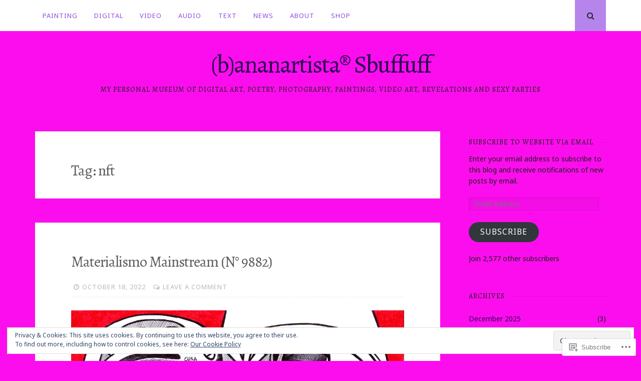

--- FILE ---
content_type: text/html; charset=UTF-8
request_url: https://bananartista.net/tag/nft/page/2/
body_size: 31456
content:
<!DOCTYPE html>
<html lang="en">
<head>
<meta charset="UTF-8">
<meta name="viewport" content="width=device-width, initial-scale=1">
<link rel="profile" href="http://gmpg.org/xfn/11">
<link rel="pingback" href="https://bananartista.net/xmlrpc.php">

<title>nft &#8211; Page 2 &#8211; (b)ananartista® Sbuffuff</title>
<script type="text/javascript">
  WebFontConfig = {"google":{"families":["Alegreya:r:latin,latin-ext","Noto+Sans:r,i,b,bi:latin,latin-ext"]},"api_url":"https:\/\/fonts-api.wp.com\/css"};
  (function() {
    var wf = document.createElement('script');
    wf.src = '/wp-content/plugins/custom-fonts/js/webfont.js';
    wf.type = 'text/javascript';
    wf.async = 'true';
    var s = document.getElementsByTagName('script')[0];
    s.parentNode.insertBefore(wf, s);
	})();
</script><style id="jetpack-custom-fonts-css">.wf-active body, .wf-active button, .wf-active input, .wf-active select, .wf-active textarea{font-family:"Noto Sans",sans-serif}.wf-active h1, .wf-active h2, .wf-active h3, .wf-active h4, .wf-active h5, .wf-active h6{font-weight:400;font-family:"Alegreya",serif;font-style:normal}.wf-active h1{font-style:normal;font-weight:400}.wf-active h2{font-style:normal;font-weight:400}.wf-active h3{font-style:normal;font-weight:400}.wf-active h4{font-style:normal;font-weight:400}.wf-active h5{font-family:"Alegreya",serif;font-style:normal;font-weight:400}.wf-active h6{font-family:"Alegreya",serif;font-style:normal;font-weight:400}.wf-active .widget-title{font-style:normal;font-weight:400}.wf-active .site-title{font-style:normal;font-weight:400}.wf-active .site-description{font-family:"Alegreya",serif;font-style:normal;font-weight:400}.wf-active .entry-category{font-weight:400;font-style:normal}.wf-active .entry-title, .wf-active .page-title{font-style:normal;font-weight:400}@media screen and (max-width: 782px){.wf-active h1{font-style:normal;font-weight:400}}@media screen and (max-width: 782px){.wf-active h2{font-style:normal;font-weight:400}}@media screen and (max-width: 782px){.wf-active h3{font-style:normal;font-weight:400}}@media screen and (max-width: 782px){.wf-active h4{font-style:normal;font-weight:400}}@media screen and (max-width: 782px){.wf-active h5{font-style:normal;font-weight:400}}@media screen and (max-width: 782px){.wf-active h6{font-style:normal;font-weight:400}}@media screen and (max-width: 782px){.wf-active .site-title{font-style:normal;font-weight:400}}</style>
<meta name='robots' content='max-image-preview:large' />

<!-- Async WordPress.com Remote Login -->
<script id="wpcom_remote_login_js">
var wpcom_remote_login_extra_auth = '';
function wpcom_remote_login_remove_dom_node_id( element_id ) {
	var dom_node = document.getElementById( element_id );
	if ( dom_node ) { dom_node.parentNode.removeChild( dom_node ); }
}
function wpcom_remote_login_remove_dom_node_classes( class_name ) {
	var dom_nodes = document.querySelectorAll( '.' + class_name );
	for ( var i = 0; i < dom_nodes.length; i++ ) {
		dom_nodes[ i ].parentNode.removeChild( dom_nodes[ i ] );
	}
}
function wpcom_remote_login_final_cleanup() {
	wpcom_remote_login_remove_dom_node_classes( "wpcom_remote_login_msg" );
	wpcom_remote_login_remove_dom_node_id( "wpcom_remote_login_key" );
	wpcom_remote_login_remove_dom_node_id( "wpcom_remote_login_validate" );
	wpcom_remote_login_remove_dom_node_id( "wpcom_remote_login_js" );
	wpcom_remote_login_remove_dom_node_id( "wpcom_request_access_iframe" );
	wpcom_remote_login_remove_dom_node_id( "wpcom_request_access_styles" );
}

// Watch for messages back from the remote login
window.addEventListener( "message", function( e ) {
	if ( e.origin === "https://r-login.wordpress.com" ) {
		var data = {};
		try {
			data = JSON.parse( e.data );
		} catch( e ) {
			wpcom_remote_login_final_cleanup();
			return;
		}

		if ( data.msg === 'LOGIN' ) {
			// Clean up the login check iframe
			wpcom_remote_login_remove_dom_node_id( "wpcom_remote_login_key" );

			var id_regex = new RegExp( /^[0-9]+$/ );
			var token_regex = new RegExp( /^.*|.*|.*$/ );
			if (
				token_regex.test( data.token )
				&& id_regex.test( data.wpcomid )
			) {
				// We have everything we need to ask for a login
				var script = document.createElement( "script" );
				script.setAttribute( "id", "wpcom_remote_login_validate" );
				script.src = '/remote-login.php?wpcom_remote_login=validate'
					+ '&wpcomid=' + data.wpcomid
					+ '&token=' + encodeURIComponent( data.token )
					+ '&host=' + window.location.protocol
					+ '//' + window.location.hostname
					+ '&postid=9589'
					+ '&is_singular=';
				document.body.appendChild( script );
			}

			return;
		}

		// Safari ITP, not logged in, so redirect
		if ( data.msg === 'LOGIN-REDIRECT' ) {
			window.location = 'https://wordpress.com/log-in?redirect_to=' + window.location.href;
			return;
		}

		// Safari ITP, storage access failed, remove the request
		if ( data.msg === 'LOGIN-REMOVE' ) {
			var css_zap = 'html { -webkit-transition: margin-top 1s; transition: margin-top 1s; } /* 9001 */ html { margin-top: 0 !important; } * html body { margin-top: 0 !important; } @media screen and ( max-width: 782px ) { html { margin-top: 0 !important; } * html body { margin-top: 0 !important; } }';
			var style_zap = document.createElement( 'style' );
			style_zap.type = 'text/css';
			style_zap.appendChild( document.createTextNode( css_zap ) );
			document.body.appendChild( style_zap );

			var e = document.getElementById( 'wpcom_request_access_iframe' );
			e.parentNode.removeChild( e );

			document.cookie = 'wordpress_com_login_access=denied; path=/; max-age=31536000';

			return;
		}

		// Safari ITP
		if ( data.msg === 'REQUEST_ACCESS' ) {
			console.log( 'request access: safari' );

			// Check ITP iframe enable/disable knob
			if ( wpcom_remote_login_extra_auth !== 'safari_itp_iframe' ) {
				return;
			}

			// If we are in a "private window" there is no ITP.
			var private_window = false;
			try {
				var opendb = window.openDatabase( null, null, null, null );
			} catch( e ) {
				private_window = true;
			}

			if ( private_window ) {
				console.log( 'private window' );
				return;
			}

			var iframe = document.createElement( 'iframe' );
			iframe.id = 'wpcom_request_access_iframe';
			iframe.setAttribute( 'scrolling', 'no' );
			iframe.setAttribute( 'sandbox', 'allow-storage-access-by-user-activation allow-scripts allow-same-origin allow-top-navigation-by-user-activation' );
			iframe.src = 'https://r-login.wordpress.com/remote-login.php?wpcom_remote_login=request_access&origin=' + encodeURIComponent( data.origin ) + '&wpcomid=' + encodeURIComponent( data.wpcomid );

			var css = 'html { -webkit-transition: margin-top 1s; transition: margin-top 1s; } /* 9001 */ html { margin-top: 46px !important; } * html body { margin-top: 46px !important; } @media screen and ( max-width: 660px ) { html { margin-top: 71px !important; } * html body { margin-top: 71px !important; } #wpcom_request_access_iframe { display: block; height: 71px !important; } } #wpcom_request_access_iframe { border: 0px; height: 46px; position: fixed; top: 0; left: 0; width: 100%; min-width: 100%; z-index: 99999; background: #23282d; } ';

			var style = document.createElement( 'style' );
			style.type = 'text/css';
			style.id = 'wpcom_request_access_styles';
			style.appendChild( document.createTextNode( css ) );
			document.body.appendChild( style );

			document.body.appendChild( iframe );
		}

		if ( data.msg === 'DONE' ) {
			wpcom_remote_login_final_cleanup();
		}
	}
}, false );

// Inject the remote login iframe after the page has had a chance to load
// more critical resources
window.addEventListener( "DOMContentLoaded", function( e ) {
	var iframe = document.createElement( "iframe" );
	iframe.style.display = "none";
	iframe.setAttribute( "scrolling", "no" );
	iframe.setAttribute( "id", "wpcom_remote_login_key" );
	iframe.src = "https://r-login.wordpress.com/remote-login.php"
		+ "?wpcom_remote_login=key"
		+ "&origin=aHR0cHM6Ly9iYW5hbmFydGlzdGEubmV0"
		+ "&wpcomid=41303328"
		+ "&time=" + Math.floor( Date.now() / 1000 );
	document.body.appendChild( iframe );
}, false );
</script>
<link rel='dns-prefetch' href='//s0.wp.com' />
<link rel="alternate" type="application/rss+xml" title="(b)ananartista® Sbuffuff &raquo; Feed" href="https://bananartista.net/feed/" />
<link rel="alternate" type="application/rss+xml" title="(b)ananartista® Sbuffuff &raquo; Comments Feed" href="https://bananartista.net/comments/feed/" />
<link rel="alternate" type="application/rss+xml" title="(b)ananartista® Sbuffuff &raquo; nft Tag Feed" href="https://bananartista.net/tag/nft/feed/" />
	<script type="text/javascript">
		/* <![CDATA[ */
		function addLoadEvent(func) {
			var oldonload = window.onload;
			if (typeof window.onload != 'function') {
				window.onload = func;
			} else {
				window.onload = function () {
					oldonload();
					func();
				}
			}
		}
		/* ]]> */
	</script>
	<link crossorigin='anonymous' rel='stylesheet' id='all-css-0-1' href='/wp-content/mu-plugins/jetpack-plugin/sun/modules/infinite-scroll/infinity.css?m=1753279645i&cssminify=yes' type='text/css' media='all' />
<style id='wp-emoji-styles-inline-css'>

	img.wp-smiley, img.emoji {
		display: inline !important;
		border: none !important;
		box-shadow: none !important;
		height: 1em !important;
		width: 1em !important;
		margin: 0 0.07em !important;
		vertical-align: -0.1em !important;
		background: none !important;
		padding: 0 !important;
	}
/*# sourceURL=wp-emoji-styles-inline-css */
</style>
<link crossorigin='anonymous' rel='stylesheet' id='all-css-2-1' href='/wp-content/plugins/gutenberg-core/v22.2.0/build/styles/block-library/style.css?m=1764855221i&cssminify=yes' type='text/css' media='all' />
<style id='wp-block-library-inline-css'>
.has-text-align-justify {
	text-align:justify;
}
.has-text-align-justify{text-align:justify;}

/*# sourceURL=wp-block-library-inline-css */
</style><style id='wp-block-paragraph-inline-css'>
.is-small-text{font-size:.875em}.is-regular-text{font-size:1em}.is-large-text{font-size:2.25em}.is-larger-text{font-size:3em}.has-drop-cap:not(:focus):first-letter{float:left;font-size:8.4em;font-style:normal;font-weight:100;line-height:.68;margin:.05em .1em 0 0;text-transform:uppercase}body.rtl .has-drop-cap:not(:focus):first-letter{float:none;margin-left:.1em}p.has-drop-cap.has-background{overflow:hidden}:root :where(p.has-background){padding:1.25em 2.375em}:where(p.has-text-color:not(.has-link-color)) a{color:inherit}p.has-text-align-left[style*="writing-mode:vertical-lr"],p.has-text-align-right[style*="writing-mode:vertical-rl"]{rotate:180deg}
/*# sourceURL=/wp-content/plugins/gutenberg-core/v22.2.0/build/styles/block-library/paragraph/style.css */
</style>
<style id='wp-block-image-inline-css'>
.wp-block-image>a,.wp-block-image>figure>a{display:inline-block}.wp-block-image img{box-sizing:border-box;height:auto;max-width:100%;vertical-align:bottom}@media not (prefers-reduced-motion){.wp-block-image img.hide{visibility:hidden}.wp-block-image img.show{animation:show-content-image .4s}}.wp-block-image[style*=border-radius] img,.wp-block-image[style*=border-radius]>a{border-radius:inherit}.wp-block-image.has-custom-border img{box-sizing:border-box}.wp-block-image.aligncenter{text-align:center}.wp-block-image.alignfull>a,.wp-block-image.alignwide>a{width:100%}.wp-block-image.alignfull img,.wp-block-image.alignwide img{height:auto;width:100%}.wp-block-image .aligncenter,.wp-block-image .alignleft,.wp-block-image .alignright,.wp-block-image.aligncenter,.wp-block-image.alignleft,.wp-block-image.alignright{display:table}.wp-block-image .aligncenter>figcaption,.wp-block-image .alignleft>figcaption,.wp-block-image .alignright>figcaption,.wp-block-image.aligncenter>figcaption,.wp-block-image.alignleft>figcaption,.wp-block-image.alignright>figcaption{caption-side:bottom;display:table-caption}.wp-block-image .alignleft{float:left;margin:.5em 1em .5em 0}.wp-block-image .alignright{float:right;margin:.5em 0 .5em 1em}.wp-block-image .aligncenter{margin-left:auto;margin-right:auto}.wp-block-image :where(figcaption){margin-bottom:1em;margin-top:.5em}.wp-block-image.is-style-circle-mask img{border-radius:9999px}@supports ((-webkit-mask-image:none) or (mask-image:none)) or (-webkit-mask-image:none){.wp-block-image.is-style-circle-mask img{border-radius:0;-webkit-mask-image:url('data:image/svg+xml;utf8,<svg viewBox="0 0 100 100" xmlns="http://www.w3.org/2000/svg"><circle cx="50" cy="50" r="50"/></svg>');mask-image:url('data:image/svg+xml;utf8,<svg viewBox="0 0 100 100" xmlns="http://www.w3.org/2000/svg"><circle cx="50" cy="50" r="50"/></svg>');mask-mode:alpha;-webkit-mask-position:center;mask-position:center;-webkit-mask-repeat:no-repeat;mask-repeat:no-repeat;-webkit-mask-size:contain;mask-size:contain}}:root :where(.wp-block-image.is-style-rounded img,.wp-block-image .is-style-rounded img){border-radius:9999px}.wp-block-image figure{margin:0}.wp-lightbox-container{display:flex;flex-direction:column;position:relative}.wp-lightbox-container img{cursor:zoom-in}.wp-lightbox-container img:hover+button{opacity:1}.wp-lightbox-container button{align-items:center;backdrop-filter:blur(16px) saturate(180%);background-color:#5a5a5a40;border:none;border-radius:4px;cursor:zoom-in;display:flex;height:20px;justify-content:center;opacity:0;padding:0;position:absolute;right:16px;text-align:center;top:16px;width:20px;z-index:100}@media not (prefers-reduced-motion){.wp-lightbox-container button{transition:opacity .2s ease}}.wp-lightbox-container button:focus-visible{outline:3px auto #5a5a5a40;outline:3px auto -webkit-focus-ring-color;outline-offset:3px}.wp-lightbox-container button:hover{cursor:pointer;opacity:1}.wp-lightbox-container button:focus{opacity:1}.wp-lightbox-container button:focus,.wp-lightbox-container button:hover,.wp-lightbox-container button:not(:hover):not(:active):not(.has-background){background-color:#5a5a5a40;border:none}.wp-lightbox-overlay{box-sizing:border-box;cursor:zoom-out;height:100vh;left:0;overflow:hidden;position:fixed;top:0;visibility:hidden;width:100%;z-index:100000}.wp-lightbox-overlay .close-button{align-items:center;cursor:pointer;display:flex;justify-content:center;min-height:40px;min-width:40px;padding:0;position:absolute;right:calc(env(safe-area-inset-right) + 16px);top:calc(env(safe-area-inset-top) + 16px);z-index:5000000}.wp-lightbox-overlay .close-button:focus,.wp-lightbox-overlay .close-button:hover,.wp-lightbox-overlay .close-button:not(:hover):not(:active):not(.has-background){background:none;border:none}.wp-lightbox-overlay .lightbox-image-container{height:var(--wp--lightbox-container-height);left:50%;overflow:hidden;position:absolute;top:50%;transform:translate(-50%,-50%);transform-origin:top left;width:var(--wp--lightbox-container-width);z-index:9999999999}.wp-lightbox-overlay .wp-block-image{align-items:center;box-sizing:border-box;display:flex;height:100%;justify-content:center;margin:0;position:relative;transform-origin:0 0;width:100%;z-index:3000000}.wp-lightbox-overlay .wp-block-image img{height:var(--wp--lightbox-image-height);min-height:var(--wp--lightbox-image-height);min-width:var(--wp--lightbox-image-width);width:var(--wp--lightbox-image-width)}.wp-lightbox-overlay .wp-block-image figcaption{display:none}.wp-lightbox-overlay button{background:none;border:none}.wp-lightbox-overlay .scrim{background-color:#fff;height:100%;opacity:.9;position:absolute;width:100%;z-index:2000000}.wp-lightbox-overlay.active{visibility:visible}@media not (prefers-reduced-motion){.wp-lightbox-overlay.active{animation:turn-on-visibility .25s both}.wp-lightbox-overlay.active img{animation:turn-on-visibility .35s both}.wp-lightbox-overlay.show-closing-animation:not(.active){animation:turn-off-visibility .35s both}.wp-lightbox-overlay.show-closing-animation:not(.active) img{animation:turn-off-visibility .25s both}.wp-lightbox-overlay.zoom.active{animation:none;opacity:1;visibility:visible}.wp-lightbox-overlay.zoom.active .lightbox-image-container{animation:lightbox-zoom-in .4s}.wp-lightbox-overlay.zoom.active .lightbox-image-container img{animation:none}.wp-lightbox-overlay.zoom.active .scrim{animation:turn-on-visibility .4s forwards}.wp-lightbox-overlay.zoom.show-closing-animation:not(.active){animation:none}.wp-lightbox-overlay.zoom.show-closing-animation:not(.active) .lightbox-image-container{animation:lightbox-zoom-out .4s}.wp-lightbox-overlay.zoom.show-closing-animation:not(.active) .lightbox-image-container img{animation:none}.wp-lightbox-overlay.zoom.show-closing-animation:not(.active) .scrim{animation:turn-off-visibility .4s forwards}}@keyframes show-content-image{0%{visibility:hidden}99%{visibility:hidden}to{visibility:visible}}@keyframes turn-on-visibility{0%{opacity:0}to{opacity:1}}@keyframes turn-off-visibility{0%{opacity:1;visibility:visible}99%{opacity:0;visibility:visible}to{opacity:0;visibility:hidden}}@keyframes lightbox-zoom-in{0%{transform:translate(calc((-100vw + var(--wp--lightbox-scrollbar-width))/2 + var(--wp--lightbox-initial-left-position)),calc(-50vh + var(--wp--lightbox-initial-top-position))) scale(var(--wp--lightbox-scale))}to{transform:translate(-50%,-50%) scale(1)}}@keyframes lightbox-zoom-out{0%{transform:translate(-50%,-50%) scale(1);visibility:visible}99%{visibility:visible}to{transform:translate(calc((-100vw + var(--wp--lightbox-scrollbar-width))/2 + var(--wp--lightbox-initial-left-position)),calc(-50vh + var(--wp--lightbox-initial-top-position))) scale(var(--wp--lightbox-scale));visibility:hidden}}
/*# sourceURL=/wp-content/plugins/gutenberg-core/v22.2.0/build/styles/block-library/image/style.css */
</style>
<style id='global-styles-inline-css'>
:root{--wp--preset--aspect-ratio--square: 1;--wp--preset--aspect-ratio--4-3: 4/3;--wp--preset--aspect-ratio--3-4: 3/4;--wp--preset--aspect-ratio--3-2: 3/2;--wp--preset--aspect-ratio--2-3: 2/3;--wp--preset--aspect-ratio--16-9: 16/9;--wp--preset--aspect-ratio--9-16: 9/16;--wp--preset--color--black: #000000;--wp--preset--color--cyan-bluish-gray: #abb8c3;--wp--preset--color--white: #ffffff;--wp--preset--color--pale-pink: #f78da7;--wp--preset--color--vivid-red: #cf2e2e;--wp--preset--color--luminous-vivid-orange: #ff6900;--wp--preset--color--luminous-vivid-amber: #fcb900;--wp--preset--color--light-green-cyan: #7bdcb5;--wp--preset--color--vivid-green-cyan: #00d084;--wp--preset--color--pale-cyan-blue: #8ed1fc;--wp--preset--color--vivid-cyan-blue: #0693e3;--wp--preset--color--vivid-purple: #9b51e0;--wp--preset--gradient--vivid-cyan-blue-to-vivid-purple: linear-gradient(135deg,rgb(6,147,227) 0%,rgb(155,81,224) 100%);--wp--preset--gradient--light-green-cyan-to-vivid-green-cyan: linear-gradient(135deg,rgb(122,220,180) 0%,rgb(0,208,130) 100%);--wp--preset--gradient--luminous-vivid-amber-to-luminous-vivid-orange: linear-gradient(135deg,rgb(252,185,0) 0%,rgb(255,105,0) 100%);--wp--preset--gradient--luminous-vivid-orange-to-vivid-red: linear-gradient(135deg,rgb(255,105,0) 0%,rgb(207,46,46) 100%);--wp--preset--gradient--very-light-gray-to-cyan-bluish-gray: linear-gradient(135deg,rgb(238,238,238) 0%,rgb(169,184,195) 100%);--wp--preset--gradient--cool-to-warm-spectrum: linear-gradient(135deg,rgb(74,234,220) 0%,rgb(151,120,209) 20%,rgb(207,42,186) 40%,rgb(238,44,130) 60%,rgb(251,105,98) 80%,rgb(254,248,76) 100%);--wp--preset--gradient--blush-light-purple: linear-gradient(135deg,rgb(255,206,236) 0%,rgb(152,150,240) 100%);--wp--preset--gradient--blush-bordeaux: linear-gradient(135deg,rgb(254,205,165) 0%,rgb(254,45,45) 50%,rgb(107,0,62) 100%);--wp--preset--gradient--luminous-dusk: linear-gradient(135deg,rgb(255,203,112) 0%,rgb(199,81,192) 50%,rgb(65,88,208) 100%);--wp--preset--gradient--pale-ocean: linear-gradient(135deg,rgb(255,245,203) 0%,rgb(182,227,212) 50%,rgb(51,167,181) 100%);--wp--preset--gradient--electric-grass: linear-gradient(135deg,rgb(202,248,128) 0%,rgb(113,206,126) 100%);--wp--preset--gradient--midnight: linear-gradient(135deg,rgb(2,3,129) 0%,rgb(40,116,252) 100%);--wp--preset--font-size--small: 13px;--wp--preset--font-size--medium: 20px;--wp--preset--font-size--large: 36px;--wp--preset--font-size--x-large: 42px;--wp--preset--font-family--albert-sans: 'Albert Sans', sans-serif;--wp--preset--font-family--alegreya: Alegreya, serif;--wp--preset--font-family--arvo: Arvo, serif;--wp--preset--font-family--bodoni-moda: 'Bodoni Moda', serif;--wp--preset--font-family--bricolage-grotesque: 'Bricolage Grotesque', sans-serif;--wp--preset--font-family--cabin: Cabin, sans-serif;--wp--preset--font-family--chivo: Chivo, sans-serif;--wp--preset--font-family--commissioner: Commissioner, sans-serif;--wp--preset--font-family--cormorant: Cormorant, serif;--wp--preset--font-family--courier-prime: 'Courier Prime', monospace;--wp--preset--font-family--crimson-pro: 'Crimson Pro', serif;--wp--preset--font-family--dm-mono: 'DM Mono', monospace;--wp--preset--font-family--dm-sans: 'DM Sans', sans-serif;--wp--preset--font-family--dm-serif-display: 'DM Serif Display', serif;--wp--preset--font-family--domine: Domine, serif;--wp--preset--font-family--eb-garamond: 'EB Garamond', serif;--wp--preset--font-family--epilogue: Epilogue, sans-serif;--wp--preset--font-family--fahkwang: Fahkwang, sans-serif;--wp--preset--font-family--figtree: Figtree, sans-serif;--wp--preset--font-family--fira-sans: 'Fira Sans', sans-serif;--wp--preset--font-family--fjalla-one: 'Fjalla One', sans-serif;--wp--preset--font-family--fraunces: Fraunces, serif;--wp--preset--font-family--gabarito: Gabarito, system-ui;--wp--preset--font-family--ibm-plex-mono: 'IBM Plex Mono', monospace;--wp--preset--font-family--ibm-plex-sans: 'IBM Plex Sans', sans-serif;--wp--preset--font-family--ibarra-real-nova: 'Ibarra Real Nova', serif;--wp--preset--font-family--instrument-serif: 'Instrument Serif', serif;--wp--preset--font-family--inter: Inter, sans-serif;--wp--preset--font-family--josefin-sans: 'Josefin Sans', sans-serif;--wp--preset--font-family--jost: Jost, sans-serif;--wp--preset--font-family--libre-baskerville: 'Libre Baskerville', serif;--wp--preset--font-family--libre-franklin: 'Libre Franklin', sans-serif;--wp--preset--font-family--literata: Literata, serif;--wp--preset--font-family--lora: Lora, serif;--wp--preset--font-family--merriweather: Merriweather, serif;--wp--preset--font-family--montserrat: Montserrat, sans-serif;--wp--preset--font-family--newsreader: Newsreader, serif;--wp--preset--font-family--noto-sans-mono: 'Noto Sans Mono', sans-serif;--wp--preset--font-family--nunito: Nunito, sans-serif;--wp--preset--font-family--open-sans: 'Open Sans', sans-serif;--wp--preset--font-family--overpass: Overpass, sans-serif;--wp--preset--font-family--pt-serif: 'PT Serif', serif;--wp--preset--font-family--petrona: Petrona, serif;--wp--preset--font-family--piazzolla: Piazzolla, serif;--wp--preset--font-family--playfair-display: 'Playfair Display', serif;--wp--preset--font-family--plus-jakarta-sans: 'Plus Jakarta Sans', sans-serif;--wp--preset--font-family--poppins: Poppins, sans-serif;--wp--preset--font-family--raleway: Raleway, sans-serif;--wp--preset--font-family--roboto: Roboto, sans-serif;--wp--preset--font-family--roboto-slab: 'Roboto Slab', serif;--wp--preset--font-family--rubik: Rubik, sans-serif;--wp--preset--font-family--rufina: Rufina, serif;--wp--preset--font-family--sora: Sora, sans-serif;--wp--preset--font-family--source-sans-3: 'Source Sans 3', sans-serif;--wp--preset--font-family--source-serif-4: 'Source Serif 4', serif;--wp--preset--font-family--space-mono: 'Space Mono', monospace;--wp--preset--font-family--syne: Syne, sans-serif;--wp--preset--font-family--texturina: Texturina, serif;--wp--preset--font-family--urbanist: Urbanist, sans-serif;--wp--preset--font-family--work-sans: 'Work Sans', sans-serif;--wp--preset--spacing--20: 0.44rem;--wp--preset--spacing--30: 0.67rem;--wp--preset--spacing--40: 1rem;--wp--preset--spacing--50: 1.5rem;--wp--preset--spacing--60: 2.25rem;--wp--preset--spacing--70: 3.38rem;--wp--preset--spacing--80: 5.06rem;--wp--preset--shadow--natural: 6px 6px 9px rgba(0, 0, 0, 0.2);--wp--preset--shadow--deep: 12px 12px 50px rgba(0, 0, 0, 0.4);--wp--preset--shadow--sharp: 6px 6px 0px rgba(0, 0, 0, 0.2);--wp--preset--shadow--outlined: 6px 6px 0px -3px rgb(255, 255, 255), 6px 6px rgb(0, 0, 0);--wp--preset--shadow--crisp: 6px 6px 0px rgb(0, 0, 0);}:where(.is-layout-flex){gap: 0.5em;}:where(.is-layout-grid){gap: 0.5em;}body .is-layout-flex{display: flex;}.is-layout-flex{flex-wrap: wrap;align-items: center;}.is-layout-flex > :is(*, div){margin: 0;}body .is-layout-grid{display: grid;}.is-layout-grid > :is(*, div){margin: 0;}:where(.wp-block-columns.is-layout-flex){gap: 2em;}:where(.wp-block-columns.is-layout-grid){gap: 2em;}:where(.wp-block-post-template.is-layout-flex){gap: 1.25em;}:where(.wp-block-post-template.is-layout-grid){gap: 1.25em;}.has-black-color{color: var(--wp--preset--color--black) !important;}.has-cyan-bluish-gray-color{color: var(--wp--preset--color--cyan-bluish-gray) !important;}.has-white-color{color: var(--wp--preset--color--white) !important;}.has-pale-pink-color{color: var(--wp--preset--color--pale-pink) !important;}.has-vivid-red-color{color: var(--wp--preset--color--vivid-red) !important;}.has-luminous-vivid-orange-color{color: var(--wp--preset--color--luminous-vivid-orange) !important;}.has-luminous-vivid-amber-color{color: var(--wp--preset--color--luminous-vivid-amber) !important;}.has-light-green-cyan-color{color: var(--wp--preset--color--light-green-cyan) !important;}.has-vivid-green-cyan-color{color: var(--wp--preset--color--vivid-green-cyan) !important;}.has-pale-cyan-blue-color{color: var(--wp--preset--color--pale-cyan-blue) !important;}.has-vivid-cyan-blue-color{color: var(--wp--preset--color--vivid-cyan-blue) !important;}.has-vivid-purple-color{color: var(--wp--preset--color--vivid-purple) !important;}.has-black-background-color{background-color: var(--wp--preset--color--black) !important;}.has-cyan-bluish-gray-background-color{background-color: var(--wp--preset--color--cyan-bluish-gray) !important;}.has-white-background-color{background-color: var(--wp--preset--color--white) !important;}.has-pale-pink-background-color{background-color: var(--wp--preset--color--pale-pink) !important;}.has-vivid-red-background-color{background-color: var(--wp--preset--color--vivid-red) !important;}.has-luminous-vivid-orange-background-color{background-color: var(--wp--preset--color--luminous-vivid-orange) !important;}.has-luminous-vivid-amber-background-color{background-color: var(--wp--preset--color--luminous-vivid-amber) !important;}.has-light-green-cyan-background-color{background-color: var(--wp--preset--color--light-green-cyan) !important;}.has-vivid-green-cyan-background-color{background-color: var(--wp--preset--color--vivid-green-cyan) !important;}.has-pale-cyan-blue-background-color{background-color: var(--wp--preset--color--pale-cyan-blue) !important;}.has-vivid-cyan-blue-background-color{background-color: var(--wp--preset--color--vivid-cyan-blue) !important;}.has-vivid-purple-background-color{background-color: var(--wp--preset--color--vivid-purple) !important;}.has-black-border-color{border-color: var(--wp--preset--color--black) !important;}.has-cyan-bluish-gray-border-color{border-color: var(--wp--preset--color--cyan-bluish-gray) !important;}.has-white-border-color{border-color: var(--wp--preset--color--white) !important;}.has-pale-pink-border-color{border-color: var(--wp--preset--color--pale-pink) !important;}.has-vivid-red-border-color{border-color: var(--wp--preset--color--vivid-red) !important;}.has-luminous-vivid-orange-border-color{border-color: var(--wp--preset--color--luminous-vivid-orange) !important;}.has-luminous-vivid-amber-border-color{border-color: var(--wp--preset--color--luminous-vivid-amber) !important;}.has-light-green-cyan-border-color{border-color: var(--wp--preset--color--light-green-cyan) !important;}.has-vivid-green-cyan-border-color{border-color: var(--wp--preset--color--vivid-green-cyan) !important;}.has-pale-cyan-blue-border-color{border-color: var(--wp--preset--color--pale-cyan-blue) !important;}.has-vivid-cyan-blue-border-color{border-color: var(--wp--preset--color--vivid-cyan-blue) !important;}.has-vivid-purple-border-color{border-color: var(--wp--preset--color--vivid-purple) !important;}.has-vivid-cyan-blue-to-vivid-purple-gradient-background{background: var(--wp--preset--gradient--vivid-cyan-blue-to-vivid-purple) !important;}.has-light-green-cyan-to-vivid-green-cyan-gradient-background{background: var(--wp--preset--gradient--light-green-cyan-to-vivid-green-cyan) !important;}.has-luminous-vivid-amber-to-luminous-vivid-orange-gradient-background{background: var(--wp--preset--gradient--luminous-vivid-amber-to-luminous-vivid-orange) !important;}.has-luminous-vivid-orange-to-vivid-red-gradient-background{background: var(--wp--preset--gradient--luminous-vivid-orange-to-vivid-red) !important;}.has-very-light-gray-to-cyan-bluish-gray-gradient-background{background: var(--wp--preset--gradient--very-light-gray-to-cyan-bluish-gray) !important;}.has-cool-to-warm-spectrum-gradient-background{background: var(--wp--preset--gradient--cool-to-warm-spectrum) !important;}.has-blush-light-purple-gradient-background{background: var(--wp--preset--gradient--blush-light-purple) !important;}.has-blush-bordeaux-gradient-background{background: var(--wp--preset--gradient--blush-bordeaux) !important;}.has-luminous-dusk-gradient-background{background: var(--wp--preset--gradient--luminous-dusk) !important;}.has-pale-ocean-gradient-background{background: var(--wp--preset--gradient--pale-ocean) !important;}.has-electric-grass-gradient-background{background: var(--wp--preset--gradient--electric-grass) !important;}.has-midnight-gradient-background{background: var(--wp--preset--gradient--midnight) !important;}.has-small-font-size{font-size: var(--wp--preset--font-size--small) !important;}.has-medium-font-size{font-size: var(--wp--preset--font-size--medium) !important;}.has-large-font-size{font-size: var(--wp--preset--font-size--large) !important;}.has-x-large-font-size{font-size: var(--wp--preset--font-size--x-large) !important;}.has-albert-sans-font-family{font-family: var(--wp--preset--font-family--albert-sans) !important;}.has-alegreya-font-family{font-family: var(--wp--preset--font-family--alegreya) !important;}.has-arvo-font-family{font-family: var(--wp--preset--font-family--arvo) !important;}.has-bodoni-moda-font-family{font-family: var(--wp--preset--font-family--bodoni-moda) !important;}.has-bricolage-grotesque-font-family{font-family: var(--wp--preset--font-family--bricolage-grotesque) !important;}.has-cabin-font-family{font-family: var(--wp--preset--font-family--cabin) !important;}.has-chivo-font-family{font-family: var(--wp--preset--font-family--chivo) !important;}.has-commissioner-font-family{font-family: var(--wp--preset--font-family--commissioner) !important;}.has-cormorant-font-family{font-family: var(--wp--preset--font-family--cormorant) !important;}.has-courier-prime-font-family{font-family: var(--wp--preset--font-family--courier-prime) !important;}.has-crimson-pro-font-family{font-family: var(--wp--preset--font-family--crimson-pro) !important;}.has-dm-mono-font-family{font-family: var(--wp--preset--font-family--dm-mono) !important;}.has-dm-sans-font-family{font-family: var(--wp--preset--font-family--dm-sans) !important;}.has-dm-serif-display-font-family{font-family: var(--wp--preset--font-family--dm-serif-display) !important;}.has-domine-font-family{font-family: var(--wp--preset--font-family--domine) !important;}.has-eb-garamond-font-family{font-family: var(--wp--preset--font-family--eb-garamond) !important;}.has-epilogue-font-family{font-family: var(--wp--preset--font-family--epilogue) !important;}.has-fahkwang-font-family{font-family: var(--wp--preset--font-family--fahkwang) !important;}.has-figtree-font-family{font-family: var(--wp--preset--font-family--figtree) !important;}.has-fira-sans-font-family{font-family: var(--wp--preset--font-family--fira-sans) !important;}.has-fjalla-one-font-family{font-family: var(--wp--preset--font-family--fjalla-one) !important;}.has-fraunces-font-family{font-family: var(--wp--preset--font-family--fraunces) !important;}.has-gabarito-font-family{font-family: var(--wp--preset--font-family--gabarito) !important;}.has-ibm-plex-mono-font-family{font-family: var(--wp--preset--font-family--ibm-plex-mono) !important;}.has-ibm-plex-sans-font-family{font-family: var(--wp--preset--font-family--ibm-plex-sans) !important;}.has-ibarra-real-nova-font-family{font-family: var(--wp--preset--font-family--ibarra-real-nova) !important;}.has-instrument-serif-font-family{font-family: var(--wp--preset--font-family--instrument-serif) !important;}.has-inter-font-family{font-family: var(--wp--preset--font-family--inter) !important;}.has-josefin-sans-font-family{font-family: var(--wp--preset--font-family--josefin-sans) !important;}.has-jost-font-family{font-family: var(--wp--preset--font-family--jost) !important;}.has-libre-baskerville-font-family{font-family: var(--wp--preset--font-family--libre-baskerville) !important;}.has-libre-franklin-font-family{font-family: var(--wp--preset--font-family--libre-franklin) !important;}.has-literata-font-family{font-family: var(--wp--preset--font-family--literata) !important;}.has-lora-font-family{font-family: var(--wp--preset--font-family--lora) !important;}.has-merriweather-font-family{font-family: var(--wp--preset--font-family--merriweather) !important;}.has-montserrat-font-family{font-family: var(--wp--preset--font-family--montserrat) !important;}.has-newsreader-font-family{font-family: var(--wp--preset--font-family--newsreader) !important;}.has-noto-sans-mono-font-family{font-family: var(--wp--preset--font-family--noto-sans-mono) !important;}.has-nunito-font-family{font-family: var(--wp--preset--font-family--nunito) !important;}.has-open-sans-font-family{font-family: var(--wp--preset--font-family--open-sans) !important;}.has-overpass-font-family{font-family: var(--wp--preset--font-family--overpass) !important;}.has-pt-serif-font-family{font-family: var(--wp--preset--font-family--pt-serif) !important;}.has-petrona-font-family{font-family: var(--wp--preset--font-family--petrona) !important;}.has-piazzolla-font-family{font-family: var(--wp--preset--font-family--piazzolla) !important;}.has-playfair-display-font-family{font-family: var(--wp--preset--font-family--playfair-display) !important;}.has-plus-jakarta-sans-font-family{font-family: var(--wp--preset--font-family--plus-jakarta-sans) !important;}.has-poppins-font-family{font-family: var(--wp--preset--font-family--poppins) !important;}.has-raleway-font-family{font-family: var(--wp--preset--font-family--raleway) !important;}.has-roboto-font-family{font-family: var(--wp--preset--font-family--roboto) !important;}.has-roboto-slab-font-family{font-family: var(--wp--preset--font-family--roboto-slab) !important;}.has-rubik-font-family{font-family: var(--wp--preset--font-family--rubik) !important;}.has-rufina-font-family{font-family: var(--wp--preset--font-family--rufina) !important;}.has-sora-font-family{font-family: var(--wp--preset--font-family--sora) !important;}.has-source-sans-3-font-family{font-family: var(--wp--preset--font-family--source-sans-3) !important;}.has-source-serif-4-font-family{font-family: var(--wp--preset--font-family--source-serif-4) !important;}.has-space-mono-font-family{font-family: var(--wp--preset--font-family--space-mono) !important;}.has-syne-font-family{font-family: var(--wp--preset--font-family--syne) !important;}.has-texturina-font-family{font-family: var(--wp--preset--font-family--texturina) !important;}.has-urbanist-font-family{font-family: var(--wp--preset--font-family--urbanist) !important;}.has-work-sans-font-family{font-family: var(--wp--preset--font-family--work-sans) !important;}
/*# sourceURL=global-styles-inline-css */
</style>

<style id='classic-theme-styles-inline-css'>
/*! This file is auto-generated */
.wp-block-button__link{color:#fff;background-color:#32373c;border-radius:9999px;box-shadow:none;text-decoration:none;padding:calc(.667em + 2px) calc(1.333em + 2px);font-size:1.125em}.wp-block-file__button{background:#32373c;color:#fff;text-decoration:none}
/*# sourceURL=/wp-includes/css/classic-themes.min.css */
</style>
<link crossorigin='anonymous' rel='stylesheet' id='all-css-4-1' href='/_static/??-eJyNkdtOwzAMhl8I1+rYGFxMexSUpl7IlpNih8Lb48LGQKDCTeTf+T8fEpwK2JyEkmAJzfnEaPMQsj0xrrr+vuuBfSyBoNJzt8bRs3w6gOU1UGeZb/BLodjgWquS5mMxMjsijd5QoKi2JWzyoyNRnC8xCL0sI0XbwDCUSsygZ/QtgjxpL/7BfaSxtAFTs4FMJfxzlyNJMfZ01sgt4aNPFh0lql4B/j38V/d504Peg5mIc1wcpJI+v9PQvWNXuQQ5yqCfZsTn9E3AIRhfZ3Qfd/12c7vaPtytN8c3azvJ1A==&cssminify=yes' type='text/css' media='all' />
<link crossorigin='anonymous' rel='stylesheet' id='print-css-5-1' href='/wp-content/mu-plugins/global-print/global-print.css?m=1465851035i&cssminify=yes' type='text/css' media='print' />
<link crossorigin='anonymous' rel='stylesheet' id='all-css-6-1' href='/wp-content/themes/pub/nucleare/inc/style-wpcom.css?m=1428690127i&cssminify=yes' type='text/css' media='all' />
<style id='jetpack-global-styles-frontend-style-inline-css'>
:root { --font-headings: unset; --font-base: unset; --font-headings-default: -apple-system,BlinkMacSystemFont,"Segoe UI",Roboto,Oxygen-Sans,Ubuntu,Cantarell,"Helvetica Neue",sans-serif; --font-base-default: -apple-system,BlinkMacSystemFont,"Segoe UI",Roboto,Oxygen-Sans,Ubuntu,Cantarell,"Helvetica Neue",sans-serif;}
/*# sourceURL=jetpack-global-styles-frontend-style-inline-css */
</style>
<link crossorigin='anonymous' rel='stylesheet' id='all-css-8-1' href='/wp-content/themes/h4/global.css?m=1420737423i&cssminify=yes' type='text/css' media='all' />
<script type="text/javascript" id="wpcom-actionbar-placeholder-js-extra">
/* <![CDATA[ */
var actionbardata = {"siteID":"41303328","postID":"0","siteURL":"https://bananartista.net","xhrURL":"https://bananartista.net/wp-admin/admin-ajax.php","nonce":"7d8df276ec","isLoggedIn":"","statusMessage":"","subsEmailDefault":"instantly","proxyScriptUrl":"https://s0.wp.com/wp-content/js/wpcom-proxy-request.js?m=1513050504i&amp;ver=20211021","i18n":{"followedText":"New posts from this site will now appear in your \u003Ca href=\"https://wordpress.com/reader\"\u003EReader\u003C/a\u003E","foldBar":"Collapse this bar","unfoldBar":"Expand this bar","shortLinkCopied":"Shortlink copied to clipboard."}};
//# sourceURL=wpcom-actionbar-placeholder-js-extra
/* ]]> */
</script>
<script type="text/javascript" id="jetpack-mu-wpcom-settings-js-before">
/* <![CDATA[ */
var JETPACK_MU_WPCOM_SETTINGS = {"assetsUrl":"https://s0.wp.com/wp-content/mu-plugins/jetpack-mu-wpcom-plugin/sun/jetpack_vendor/automattic/jetpack-mu-wpcom/src/build/"};
//# sourceURL=jetpack-mu-wpcom-settings-js-before
/* ]]> */
</script>
<script crossorigin='anonymous' type='text/javascript'  src='/wp-content/js/rlt-proxy.js?m=1720530689i'></script>
<script type="text/javascript" id="rlt-proxy-js-after">
/* <![CDATA[ */
	rltInitialize( {"token":null,"iframeOrigins":["https:\/\/widgets.wp.com"]} );
//# sourceURL=rlt-proxy-js-after
/* ]]> */
</script>
<link rel="EditURI" type="application/rsd+xml" title="RSD" href="https://bananartista.wordpress.com/xmlrpc.php?rsd" />
<meta name="generator" content="WordPress.com" />

<!-- Jetpack Open Graph Tags -->
<meta property="og:type" content="website" />
<meta property="og:title" content="nft &#8211; Page 2 &#8211; (b)ananartista® Sbuffuff" />
<meta property="og:url" content="https://bananartista.net/tag/nft/" />
<meta property="og:site_name" content="(b)ananartista® Sbuffuff" />
<meta property="og:image" content="https://secure.gravatar.com/blavatar/b19fe53ef41ef4c1f28fd615c24c940c8ffd9e883e39e083a7343031376ccf77?s=200&#038;ts=1768690166" />
<meta property="og:image:width" content="200" />
<meta property="og:image:height" content="200" />
<meta property="og:image:alt" content="" />
<meta property="og:locale" content="en_US" />
<meta name="twitter:creator" content="@bananartista" />

<!-- End Jetpack Open Graph Tags -->
<link rel="shortcut icon" type="image/x-icon" href="https://secure.gravatar.com/blavatar/b19fe53ef41ef4c1f28fd615c24c940c8ffd9e883e39e083a7343031376ccf77?s=32" sizes="16x16" />
<link rel="icon" type="image/x-icon" href="https://secure.gravatar.com/blavatar/b19fe53ef41ef4c1f28fd615c24c940c8ffd9e883e39e083a7343031376ccf77?s=32" sizes="16x16" />
<link rel="apple-touch-icon" href="https://secure.gravatar.com/blavatar/b19fe53ef41ef4c1f28fd615c24c940c8ffd9e883e39e083a7343031376ccf77?s=114" />
<link rel='openid.server' href='https://bananartista.net/?openidserver=1' />
<link rel='openid.delegate' href='https://bananartista.net/' />
<link rel="search" type="application/opensearchdescription+xml" href="https://bananartista.net/osd.xml" title="(b)ananartista® Sbuffuff" />
<link rel="search" type="application/opensearchdescription+xml" href="https://s1.wp.com/opensearch.xml" title="WordPress.com" />
<meta name="theme-color" content="#fc0dee" />
<style type="text/css">.recentcomments a{display:inline !important;padding:0 !important;margin:0 !important;}</style>		<style type="text/css">
			.recentcomments a {
				display: inline !important;
				padding: 0 !important;
				margin: 0 !important;
			}

			table.recentcommentsavatartop img.avatar, table.recentcommentsavatarend img.avatar {
				border: 0px;
				margin: 0;
			}

			table.recentcommentsavatartop a, table.recentcommentsavatarend a {
				border: 0px !important;
				background-color: transparent !important;
			}

			td.recentcommentsavatarend, td.recentcommentsavatartop {
				padding: 0px 0px 1px 0px;
				margin: 0px;
			}

			td.recentcommentstextend {
				border: none !important;
				padding: 0px 0px 2px 10px;
			}

			.rtl td.recentcommentstextend {
				padding: 0px 10px 2px 0px;
			}

			td.recentcommentstexttop {
				border: none;
				padding: 0px 0px 0px 10px;
			}

			.rtl td.recentcommentstexttop {
				padding: 0px 10px 0px 0px;
			}
		</style>
		<meta name="description" content="Posts about nft written by (b)ananartista SBUFF" />
<style type="text/css" id="custom-background-css">
body.custom-background { background-color: #fc0dee; }
</style>
	<style type="text/css" id="custom-colors-css">#wp-calendar > caption, .menu-toggle:focus, .menu-toggle:hover { color: #2B2B2B;}
.social-links .top-search { color: #2B2B2B;}
.widget.wp_widget_tag_cloud a, .more-link, .button, button, input[type="button"], input[type="reset"], input[type="submit"], #infinite-handle span { color: #2B2B2B;}
.social-links .top-search:hover, .button:hover, button:hover, input[type="button"]:hover, input[type="reset"]:hover, input[type="submit"]:hover, #infinite-handle span:hover, .button:focus, button:focus, input[type="button"]:focus, input[type="reset"]:focus, input[type="submit"]:focus, #infinite-handle span:focus, .button:active, button:active, input[type="button"]:active, input[type="reset"]:active, input[type="submit"]:active, #infinite-handle span:active { color: #424242;}
.widget, .widget a:hover, .widget a:focus, .widget a:active { color: #1E1E1E;}
.site-title a:hover, .site-title a:focus, .site-title a:active { color: #1E1E1E;}
.site-info, .site-description { color: #1E1E1E;}
body { background-color: #fc0dee;}
.widget.wp_widget_tag_cloud a, .more-link, .button, button, input[type="button"], input[type="reset"], input[type="submit"], #infinite-handle span { background-color: #b685ec;}
#wp-calendar > caption { background-color: #b685ec;}
.social-links .top-search { background-color: #b685ec;}
#wp-calendar tbody td#today, blockquote, .main-navigation div > ul > li > ul > li:first-child { border-color: #b685ec;}
.main-navigation div > ul > li > ul::before { border-bottom-color: #b685ec;}
.entry-featured-image, .menu-toggle:focus, .menu-toggle:hover { background-color: #b685ec;}
.widget a, .site-info a, .site-title a { color: #2C0853;}
.main-navigation a { color: #9148DE;}
.social-links a:hover { color: #9148DE;}
.entry-title a:hover, .entry-title a:focus, a { color: #9148DE;}
</style>
<link crossorigin='anonymous' rel='stylesheet' id='all-css-0-3' href='/_static/??-eJydj9kKwkAMRX/IMdQF9UH8FJnOhJI2s9BkGPr3VlzAl6I+npvL4QZqNi5FxagQislcOooCPWq2bngySIlwpeig5eQGAamUcVw7kRV8LQjJF0YBZ8dUBPndeQU/+h6DCrGfsRU3UlZKc/eD1oHikriS71AFsMzXNBAathUUQ2ar81rRifHPT5UYveksM47TEt39l3BuDvvt6djsmk1/A+TFmps=&cssminify=yes' type='text/css' media='all' />
</head>

<body class="archive paged tag tag-nft tag-332047 custom-background paged-2 tag-paged-2 wp-theme-pubnucleare customizer-styles-applied jetpack-reblog-enabled custom-colors">
<div id="page" class="hfeed site">
	<a class="skip-link screen-reader-text" href="#content">Skip to content</a>

	<div class="navigation-bar clear">
		<div class="navigation-block">
			<nav id="site-navigation" class="main-navigation" role="navigation">
				<button class="menu-toggle" aria-controls="menu" aria-expanded="false"><i class="fa fa-bars"></i><span class="screen-reader-text">Open Menu</span></button>
				<div class="menu-menu-1-container"><ul id="menu-menu-1" class="menu"><li id="menu-item-426" class="menu-item menu-item-type-taxonomy menu-item-object-category menu-item-426"><a href="https://bananartista.net/category/painting-2/">PAINTING</a></li>
<li id="menu-item-419" class="menu-item menu-item-type-taxonomy menu-item-object-category menu-item-419"><a href="https://bananartista.net/category/digital/">DIGITAL</a></li>
<li id="menu-item-421" class="menu-item menu-item-type-taxonomy menu-item-object-category menu-item-421"><a href="https://bananartista.net/category/video/">VIDEO</a></li>
<li id="menu-item-7773" class="menu-item menu-item-type-taxonomy menu-item-object-category menu-item-7773"><a href="https://bananartista.net/category/audio/">AUDIO</a></li>
<li id="menu-item-424" class="menu-item menu-item-type-taxonomy menu-item-object-category menu-item-424"><a href="https://bananartista.net/category/text/">TEXT</a></li>
<li id="menu-item-418" class="menu-item menu-item-type-taxonomy menu-item-object-category menu-item-418"><a href="https://bananartista.net/category/news/">news</a></li>
<li id="menu-item-2890" class="menu-item menu-item-type-post_type menu-item-object-page menu-item-2890"><a href="https://bananartista.net/about/">About</a></li>
<li id="menu-item-6111" class="menu-item menu-item-type-custom menu-item-object-custom menu-item-6111"><a href="https://www.redbubble.com/people/bananartista/shop">SHOP</a></li>
</ul></div>			</nav><!-- #site-navigation -->

							<div class="social-links">
					
											<div class="open-search top-search"><i class="fa fa-search"><span class="screen-reader-text">Search</span></i></div>
									</div>
					</div>
	</div>

			<div class="search-full">
			<div class="search-container">
				<form role="search" method="get" class="search-form" action="https://bananartista.net/">
				<label>
					<span class="screen-reader-text">Search for:</span>
					<input type="search" class="search-field" placeholder="Search &hellip;" value="" name="s" />
				</label>
				<input type="submit" class="search-submit" value="Search" />
			</form>				<span><a class="close-search"><i class="fa fa-close space-right"></i>Close</a></span>
			</div>
		</div>
	
	<header id="masthead" class="site-header" role="banner">
		<div class="site-branding">
									<h1 class="site-title"><a href="https://bananartista.net/" rel="home">(b)ananartista® Sbuffuff</a></h1>
			<h2 class="site-description">my personal museum of digital art, poetry, photography, paintings, video art, revelations and sexy parties</h2>
		</div><!-- .site-branding -->
	</header><!-- #masthead -->

	<div id="content" class="site-content">

	<div id="primary" class="content-area">
		<main id="main" class="site-main" role="main">

		
			<header class="page-header">
				<h1 class="page-title">Tag: <span>nft</span></h1>			</header><!-- .page-header -->

						
				
<article id="post-9589" class="post-9589 post type-post status-publish format-standard hentry category-painting-2 tag-artwork tag-contemporary-art tag-disegno tag-filosofia tag-illuminismo tag-mainstrem tag-materialismo tag-nft tag-ontologia">
		<header class="entry-header">
		<h1 class="entry-title"><a href="https://bananartista.net/2022/10/18/materialismo-mainstream-n-9882/" rel="bookmark">Materialismo Mainstream (N°&nbsp;9882)</a></h1>					<div class="entry-meta small-part">
				<span class="posted-on"><i class="fa fa-clock-o space-left-right"></i><a href="https://bananartista.net/2022/10/18/materialismo-mainstream-n-9882/" rel="bookmark"><time class="entry-date published updated" datetime="2022-10-18T11:50:25+00:00">October 18, 2022</time></a></span><span class="byline"> <i class="fa fa-user space-left-right"></i><span class="author vcard"><a class="url fn n" href="https://bananartista.net/author/bananartista/">(b)ananartista SBUFF</a></span></span><span class="comments-link"><i class="fa fa-comments-o space-left-right"></i><a href="https://bananartista.net/2022/10/18/materialismo-mainstream-n-9882/#respond">Leave a comment</a></span>			</div><!-- .entry-meta -->
			</header><!-- .entry-header -->

			<div class="entry-content">
			
<figure class="wp-block-image size-large"><img data-attachment-id="9590" data-permalink="https://bananartista.net/2022/10/18/materialismo-mainstream-n-9882/bananartista_sbuff_artwork_205_9882_materialismo_mainstream_cura_disegno_nft/" data-orig-file="https://bananartista.net/wp-content/uploads/2022/10/bananartista_sbuff_artwork_205_9882_materialismo_mainstream_cura_disegno_nft.jpg" data-orig-size="1400,993" data-comments-opened="1" data-image-meta="{&quot;aperture&quot;:&quot;0&quot;,&quot;credit&quot;:&quot;&quot;,&quot;camera&quot;:&quot;&quot;,&quot;caption&quot;:&quot;&quot;,&quot;created_timestamp&quot;:&quot;0&quot;,&quot;copyright&quot;:&quot;&quot;,&quot;focal_length&quot;:&quot;0&quot;,&quot;iso&quot;:&quot;0&quot;,&quot;shutter_speed&quot;:&quot;0&quot;,&quot;title&quot;:&quot;&quot;,&quot;orientation&quot;:&quot;0&quot;}" data-image-title="bananartista_sbuff_artwork_205_9882_materialismo_mainstream_cura_disegno_nft" data-image-description="" data-image-caption="" data-medium-file="https://bananartista.net/wp-content/uploads/2022/10/bananartista_sbuff_artwork_205_9882_materialismo_mainstream_cura_disegno_nft.jpg?w=300" data-large-file="https://bananartista.net/wp-content/uploads/2022/10/bananartista_sbuff_artwork_205_9882_materialismo_mainstream_cura_disegno_nft.jpg?w=809" width="1024" height="726" src="https://bananartista.net/wp-content/uploads/2022/10/bananartista_sbuff_artwork_205_9882_materialismo_mainstream_cura_disegno_nft.jpg?w=1024" alt="Materialismo Mainstream artwork by (b)ananartista SBUFF" class="wp-image-9590" srcset="https://bananartista.net/wp-content/uploads/2022/10/bananartista_sbuff_artwork_205_9882_materialismo_mainstream_cura_disegno_nft.jpg?w=1024 1024w, https://bananartista.net/wp-content/uploads/2022/10/bananartista_sbuff_artwork_205_9882_materialismo_mainstream_cura_disegno_nft.jpg?w=150 150w, https://bananartista.net/wp-content/uploads/2022/10/bananartista_sbuff_artwork_205_9882_materialismo_mainstream_cura_disegno_nft.jpg?w=300 300w, https://bananartista.net/wp-content/uploads/2022/10/bananartista_sbuff_artwork_205_9882_materialismo_mainstream_cura_disegno_nft.jpg?w=768 768w, https://bananartista.net/wp-content/uploads/2022/10/bananartista_sbuff_artwork_205_9882_materialismo_mainstream_cura_disegno_nft.jpg 1400w" sizes="(max-width: 1024px) 100vw, 1024px" /></figure>



<p>Coloured pencils and ballpoint pen on A4 350 gr. paper. (Matite colorate e penna a sfera su cartoncino A4)<br>Artwork for sale. Write to: info@bananartista.com     <br><a href="https://opensea.io/assets/matic/0x2953399124f0cbb46d2cbacd8a89cf0599974963/72344044243297477895265882244780949837255610984519144528707709251995580760065/" target="_blank" rel="noreferrer noopener">NFT here</a>.</p>



<p>&#8220;<em>Quanti oggetti dovettero essere prima fabbricati dagli uomini, perché si potesse giungere a una filosofia del materialismo</em>.&#8221;<br>Elias Canetti</p>
		</div><!-- .entry-content -->
	
	<footer class="entry-footer">
		<div class="entry-bottom small-part">
					</div>
	</footer><!-- .entry-footer -->
</article><!-- #post-## -->
			
				
<article id="post-9564" class="post-9564 post type-post status-publish format-standard hentry category-painting-2 tag-art tag-art-brut tag-contemporary tag-drawing tag-fantasy tag-girl tag-nft tag-obsession tag-psychoanalysis">
		<header class="entry-header">
		<h1 class="entry-title"><a href="https://bananartista.net/2022/10/06/sexual-obsession/" rel="bookmark">Sexual Obsession</a></h1>					<div class="entry-meta small-part">
				<span class="posted-on"><i class="fa fa-clock-o space-left-right"></i><a href="https://bananartista.net/2022/10/06/sexual-obsession/" rel="bookmark"><time class="entry-date published updated" datetime="2022-10-06T16:36:53+00:00">October 6, 2022</time></a></span><span class="byline"> <i class="fa fa-user space-left-right"></i><span class="author vcard"><a class="url fn n" href="https://bananartista.net/author/bananartista/">(b)ananartista SBUFF</a></span></span><span class="comments-link"><i class="fa fa-comments-o space-left-right"></i><a href="https://bananartista.net/2022/10/06/sexual-obsession/#respond">Leave a comment</a></span>			</div><!-- .entry-meta -->
			</header><!-- .entry-header -->

			<div class="entry-content">
			
<figure class="wp-block-image size-large"><img data-attachment-id="9565" data-permalink="https://bananartista.net/2022/10/06/sexual-obsession/bananartista_sbuff_artwork_202_sexual_obsession_ossessione_sessuale_arte_contemporanea_nft/" data-orig-file="https://bananartista.net/wp-content/uploads/2022/10/bananartista_sbuff_artwork_202_sexual_obsession_ossessione_sessuale_arte_contemporanea_nft.jpg" data-orig-size="1405,1000" data-comments-opened="1" data-image-meta="{&quot;aperture&quot;:&quot;0&quot;,&quot;credit&quot;:&quot;&quot;,&quot;camera&quot;:&quot;&quot;,&quot;caption&quot;:&quot;&quot;,&quot;created_timestamp&quot;:&quot;0&quot;,&quot;copyright&quot;:&quot;&quot;,&quot;focal_length&quot;:&quot;0&quot;,&quot;iso&quot;:&quot;0&quot;,&quot;shutter_speed&quot;:&quot;0&quot;,&quot;title&quot;:&quot;&quot;,&quot;orientation&quot;:&quot;0&quot;}" data-image-title="bananartista_sbuff_artwork_202_sexual_obsession_ossessione_sessuale_arte_contemporanea_nft" data-image-description="" data-image-caption="" data-medium-file="https://bananartista.net/wp-content/uploads/2022/10/bananartista_sbuff_artwork_202_sexual_obsession_ossessione_sessuale_arte_contemporanea_nft.jpg?w=300" data-large-file="https://bananartista.net/wp-content/uploads/2022/10/bananartista_sbuff_artwork_202_sexual_obsession_ossessione_sessuale_arte_contemporanea_nft.jpg?w=809" width="1024" height="728" src="https://bananartista.net/wp-content/uploads/2022/10/bananartista_sbuff_artwork_202_sexual_obsession_ossessione_sessuale_arte_contemporanea_nft.jpg?w=1024" alt="sexual obsession artwork by (b)ananartista SBUFF" class="wp-image-9565" srcset="https://bananartista.net/wp-content/uploads/2022/10/bananartista_sbuff_artwork_202_sexual_obsession_ossessione_sessuale_arte_contemporanea_nft.jpg?w=1024 1024w, https://bananartista.net/wp-content/uploads/2022/10/bananartista_sbuff_artwork_202_sexual_obsession_ossessione_sessuale_arte_contemporanea_nft.jpg?w=150 150w, https://bananartista.net/wp-content/uploads/2022/10/bananartista_sbuff_artwork_202_sexual_obsession_ossessione_sessuale_arte_contemporanea_nft.jpg?w=300 300w, https://bananartista.net/wp-content/uploads/2022/10/bananartista_sbuff_artwork_202_sexual_obsession_ossessione_sessuale_arte_contemporanea_nft.jpg?w=768 768w, https://bananartista.net/wp-content/uploads/2022/10/bananartista_sbuff_artwork_202_sexual_obsession_ossessione_sessuale_arte_contemporanea_nft.jpg 1405w" sizes="(max-width: 1024px) 100vw, 1024px" /></figure>



<p>Coloured pencils and ballpoint pen on A4 350 gr paper.<br>Price: more than 250 dollars.<br><a rel="noreferrer noopener" href="https://rarible.com/token/0xc9154424b823b10579895ccbe442d41b9abd96ed:72344044243297477895265882244780949837255610984519144528707709146442464493613" target="_blank">NFT here</a>.<br>&#8220;Non si possono combinare gli amori perché il desiderio è qualcosa che oltrepassa la valutazione razionale , il discernimento e la volontà&#8221;<br>(Massimo Recalcati)</p>
		</div><!-- .entry-content -->
	
	<footer class="entry-footer">
		<div class="entry-bottom small-part">
					</div>
	</footer><!-- .entry-footer -->
</article><!-- #post-## -->
			
				
<article id="post-9558" class="post-9558 post type-post status-publish format-standard hentry category-painting-2 tag-abstract tag-art tag-chaos tag-nft tag-quote tag-ralph-waldo-emerson tag-transcendentalism tag-tree tag-visionary">
		<header class="entry-header">
		<h1 class="entry-title"><a href="https://bananartista.net/2022/10/03/fervent-royal-chaos/" rel="bookmark">Fervent Royal Chaos</a></h1>					<div class="entry-meta small-part">
				<span class="posted-on"><i class="fa fa-clock-o space-left-right"></i><a href="https://bananartista.net/2022/10/03/fervent-royal-chaos/" rel="bookmark"><time class="entry-date published updated" datetime="2022-10-03T21:08:52+00:00">October 3, 2022</time></a></span><span class="byline"> <i class="fa fa-user space-left-right"></i><span class="author vcard"><a class="url fn n" href="https://bananartista.net/author/bananartista/">(b)ananartista SBUFF</a></span></span><span class="comments-link"><i class="fa fa-comments-o space-left-right"></i><a href="https://bananartista.net/2022/10/03/fervent-royal-chaos/#respond">Leave a comment</a></span>			</div><!-- .entry-meta -->
			</header><!-- .entry-header -->

			<div class="entry-content">
			
<figure class="wp-block-image size-large"><img data-attachment-id="9559" data-permalink="https://bananartista.net/2022/10/03/fervent-royal-chaos/bananartista_sbuff_artwork_201_fervent_royal_chaos_artista_contemporaneo_visionary_art_nft/" data-orig-file="https://bananartista.net/wp-content/uploads/2022/10/bananartista_sbuff_artwork_201_fervent_royal_chaos_artista_contemporaneo_visionary_art_nft.jpg" data-orig-size="1410,1000" data-comments-opened="1" data-image-meta="{&quot;aperture&quot;:&quot;0&quot;,&quot;credit&quot;:&quot;&quot;,&quot;camera&quot;:&quot;&quot;,&quot;caption&quot;:&quot;&quot;,&quot;created_timestamp&quot;:&quot;0&quot;,&quot;copyright&quot;:&quot;&quot;,&quot;focal_length&quot;:&quot;0&quot;,&quot;iso&quot;:&quot;0&quot;,&quot;shutter_speed&quot;:&quot;0&quot;,&quot;title&quot;:&quot;&quot;,&quot;orientation&quot;:&quot;0&quot;}" data-image-title="bananartista_sbuff_artwork_201_fervent_royal_chaos_artista_contemporaneo_visionary_art_nft" data-image-description="" data-image-caption="" data-medium-file="https://bananartista.net/wp-content/uploads/2022/10/bananartista_sbuff_artwork_201_fervent_royal_chaos_artista_contemporaneo_visionary_art_nft.jpg?w=300" data-large-file="https://bananartista.net/wp-content/uploads/2022/10/bananartista_sbuff_artwork_201_fervent_royal_chaos_artista_contemporaneo_visionary_art_nft.jpg?w=809" width="1024" height="726" src="https://bananartista.net/wp-content/uploads/2022/10/bananartista_sbuff_artwork_201_fervent_royal_chaos_artista_contemporaneo_visionary_art_nft.jpg?w=1024" alt="Fervent Royal Chaos  artwork by (b)ananartista SBUFF" class="wp-image-9559" srcset="https://bananartista.net/wp-content/uploads/2022/10/bananartista_sbuff_artwork_201_fervent_royal_chaos_artista_contemporaneo_visionary_art_nft.jpg?w=1024 1024w, https://bananartista.net/wp-content/uploads/2022/10/bananartista_sbuff_artwork_201_fervent_royal_chaos_artista_contemporaneo_visionary_art_nft.jpg?w=150 150w, https://bananartista.net/wp-content/uploads/2022/10/bananartista_sbuff_artwork_201_fervent_royal_chaos_artista_contemporaneo_visionary_art_nft.jpg?w=300 300w, https://bananartista.net/wp-content/uploads/2022/10/bananartista_sbuff_artwork_201_fervent_royal_chaos_artista_contemporaneo_visionary_art_nft.jpg?w=768 768w, https://bananartista.net/wp-content/uploads/2022/10/bananartista_sbuff_artwork_201_fervent_royal_chaos_artista_contemporaneo_visionary_art_nft.jpg 1410w" sizes="(max-width: 1024px) 100vw, 1024px" /></figure>



<p>Albero della vita.<br>“The poet knows that he speaks adequately, then, only when he speaks somewhat wildly.”<br>(Ralph Waldo Emerson)<br>Coloured pencils and ballpoint pen on A4 350 gr paper.<br><a rel="noreferrer noopener" href="https://rarible.com/token/0xc9154424b823b10579895ccbe442d41b9abd96ed:72344044243297477895265882244780949837255610984519144528707709146442464493612" target="_blank">NFT here</a>.</p>
		</div><!-- .entry-content -->
	
	<footer class="entry-footer">
		<div class="entry-bottom small-part">
					</div>
	</footer><!-- .entry-footer -->
</article><!-- #post-## -->
			
				
<article id="post-9553" class="post-9553 post type-post status-publish format-standard hentry category-painting-2 tag-artwork tag-clarity tag-denialism tag-eubiosi tag-fobia tag-fomo tag-monkey tag-nft tag-outsider tag-xiaomi">
		<header class="entry-header">
		<h1 class="entry-title"><a href="https://bananartista.net/2022/09/29/hyper-connected-eubiosi/" rel="bookmark">Hyper-connected Eubiosi</a></h1>					<div class="entry-meta small-part">
				<span class="posted-on"><i class="fa fa-clock-o space-left-right"></i><a href="https://bananartista.net/2022/09/29/hyper-connected-eubiosi/" rel="bookmark"><time class="entry-date published updated" datetime="2022-09-29T15:49:23+00:00">September 29, 2022</time></a></span><span class="byline"> <i class="fa fa-user space-left-right"></i><span class="author vcard"><a class="url fn n" href="https://bananartista.net/author/bananartista/">(b)ananartista SBUFF</a></span></span><span class="comments-link"><i class="fa fa-comments-o space-left-right"></i><a href="https://bananartista.net/2022/09/29/hyper-connected-eubiosi/#respond">Leave a comment</a></span>			</div><!-- .entry-meta -->
			</header><!-- .entry-header -->

			<div class="entry-content">
			
<figure class="wp-block-image size-large"><img data-attachment-id="9554" data-permalink="https://bananartista.net/2022/09/29/hyper-connected-eubiosi/bananartista_sbuff_artwork_200_hyper-connected_eubiosi_artista_contemporaneo_graffiti_nft/" data-orig-file="https://bananartista.net/wp-content/uploads/2022/09/bananartista_sbuff_artwork_200_hyper-connected_eubiosi_artista_contemporaneo_graffiti_nft.jpg" data-orig-size="1405,1000" data-comments-opened="1" data-image-meta="{&quot;aperture&quot;:&quot;0&quot;,&quot;credit&quot;:&quot;&quot;,&quot;camera&quot;:&quot;&quot;,&quot;caption&quot;:&quot;&quot;,&quot;created_timestamp&quot;:&quot;0&quot;,&quot;copyright&quot;:&quot;&quot;,&quot;focal_length&quot;:&quot;0&quot;,&quot;iso&quot;:&quot;0&quot;,&quot;shutter_speed&quot;:&quot;0&quot;,&quot;title&quot;:&quot;&quot;,&quot;orientation&quot;:&quot;0&quot;}" data-image-title="bananartista_sbuff_artwork_200_hyper-connected_eubiosi_artista_contemporaneo_graffiti_nft" data-image-description="" data-image-caption="" data-medium-file="https://bananartista.net/wp-content/uploads/2022/09/bananartista_sbuff_artwork_200_hyper-connected_eubiosi_artista_contemporaneo_graffiti_nft.jpg?w=300" data-large-file="https://bananartista.net/wp-content/uploads/2022/09/bananartista_sbuff_artwork_200_hyper-connected_eubiosi_artista_contemporaneo_graffiti_nft.jpg?w=809" loading="lazy" width="1024" height="728" src="https://bananartista.net/wp-content/uploads/2022/09/bananartista_sbuff_artwork_200_hyper-connected_eubiosi_artista_contemporaneo_graffiti_nft.jpg?w=1024" alt="Hyper-connected Eubiosi artwork by (b)ananartista SBUFFF" class="wp-image-9554" srcset="https://bananartista.net/wp-content/uploads/2022/09/bananartista_sbuff_artwork_200_hyper-connected_eubiosi_artista_contemporaneo_graffiti_nft.jpg?w=1024 1024w, https://bananartista.net/wp-content/uploads/2022/09/bananartista_sbuff_artwork_200_hyper-connected_eubiosi_artista_contemporaneo_graffiti_nft.jpg?w=150 150w, https://bananartista.net/wp-content/uploads/2022/09/bananartista_sbuff_artwork_200_hyper-connected_eubiosi_artista_contemporaneo_graffiti_nft.jpg?w=300 300w, https://bananartista.net/wp-content/uploads/2022/09/bananartista_sbuff_artwork_200_hyper-connected_eubiosi_artista_contemporaneo_graffiti_nft.jpg?w=768 768w, https://bananartista.net/wp-content/uploads/2022/09/bananartista_sbuff_artwork_200_hyper-connected_eubiosi_artista_contemporaneo_graffiti_nft.jpg 1405w" sizes="(max-width: 1024px) 100vw, 1024px" /></figure>



<p>Coloured markers and ballpoint pen on A4 350 gr paper.<br>Original handmade artwork by (b)ananartista SBUFFF.<br>To buy it write to: info@bananartista.com<br><a rel="noreferrer noopener" href="https://opensea.io/assets/matic/0x2953399124f0cbb46d2cbacd8a89cf0599974963/72344044243297477895265882244780949837255610984519144528707709249796557504513/" target="_blank">NFT here</a>.</p>
		</div><!-- .entry-content -->
	
	<footer class="entry-footer">
		<div class="entry-bottom small-part">
					</div>
	</footer><!-- .entry-footer -->
</article><!-- #post-## -->
			
				
<article id="post-9528" class="post-9528 post type-post status-publish format-standard hentry category-painting-2 tag-abduction tag-alien tag-artwork tag-extraterrestrial tag-nft tag-reptilians tag-roswell tag-sexy tag-ufo">
		<header class="entry-header">
		<h1 class="entry-title"><a href="https://bananartista.net/2022/09/11/abducted-by-aliens/" rel="bookmark">Abducted by aliens</a></h1>					<div class="entry-meta small-part">
				<span class="posted-on"><i class="fa fa-clock-o space-left-right"></i><a href="https://bananartista.net/2022/09/11/abducted-by-aliens/" rel="bookmark"><time class="entry-date published updated" datetime="2022-09-11T22:31:13+00:00">September 11, 2022</time></a></span><span class="byline"> <i class="fa fa-user space-left-right"></i><span class="author vcard"><a class="url fn n" href="https://bananartista.net/author/bananartista/">(b)ananartista SBUFF</a></span></span><span class="comments-link"><i class="fa fa-comments-o space-left-right"></i><a href="https://bananartista.net/2022/09/11/abducted-by-aliens/#respond">Leave a comment</a></span>			</div><!-- .entry-meta -->
			</header><!-- .entry-header -->

			<div class="entry-content">
			
<figure class="wp-block-image size-large"><a href="https://rarible.com/token/0xc9154424b823b10579895ccbe442d41b9abd96ed:72344044243297477895265882244780949837255610984519144528707709146442464493610"><img data-attachment-id="9529" data-permalink="https://bananartista.net/2022/09/11/abducted-by-aliens/bananartista_sbuff_artwork_197_abducted_by_aliens_contemporary_art_visionary_nft/" data-orig-file="https://bananartista.net/wp-content/uploads/2022/09/bananartista_sbuff_artwork_197_abducted_by_aliens_contemporary_art_visionary_nft.jpg" data-orig-size="900,1258" data-comments-opened="1" data-image-meta="{&quot;aperture&quot;:&quot;0&quot;,&quot;credit&quot;:&quot;&quot;,&quot;camera&quot;:&quot;&quot;,&quot;caption&quot;:&quot;&quot;,&quot;created_timestamp&quot;:&quot;0&quot;,&quot;copyright&quot;:&quot;&quot;,&quot;focal_length&quot;:&quot;0&quot;,&quot;iso&quot;:&quot;0&quot;,&quot;shutter_speed&quot;:&quot;0&quot;,&quot;title&quot;:&quot;&quot;,&quot;orientation&quot;:&quot;0&quot;}" data-image-title="bananartista_sbuff_artwork_197_abducted_by_aliens_contemporary_art_visionary_nft" data-image-description="" data-image-caption="" data-medium-file="https://bananartista.net/wp-content/uploads/2022/09/bananartista_sbuff_artwork_197_abducted_by_aliens_contemporary_art_visionary_nft.jpg?w=215" data-large-file="https://bananartista.net/wp-content/uploads/2022/09/bananartista_sbuff_artwork_197_abducted_by_aliens_contemporary_art_visionary_nft.jpg?w=733" loading="lazy" width="733" height="1024" src="https://bananartista.net/wp-content/uploads/2022/09/bananartista_sbuff_artwork_197_abducted_by_aliens_contemporary_art_visionary_nft.jpg?w=733" alt="" class="wp-image-9529" srcset="https://bananartista.net/wp-content/uploads/2022/09/bananartista_sbuff_artwork_197_abducted_by_aliens_contemporary_art_visionary_nft.jpg?w=733 733w, https://bananartista.net/wp-content/uploads/2022/09/bananartista_sbuff_artwork_197_abducted_by_aliens_contemporary_art_visionary_nft.jpg?w=107 107w, https://bananartista.net/wp-content/uploads/2022/09/bananartista_sbuff_artwork_197_abducted_by_aliens_contemporary_art_visionary_nft.jpg?w=215 215w, https://bananartista.net/wp-content/uploads/2022/09/bananartista_sbuff_artwork_197_abducted_by_aliens_contemporary_art_visionary_nft.jpg?w=768 768w, https://bananartista.net/wp-content/uploads/2022/09/bananartista_sbuff_artwork_197_abducted_by_aliens_contemporary_art_visionary_nft.jpg 900w" sizes="(max-width: 733px) 100vw, 733px" /></a><figcaption class="wp-element-caption">Colored pencils and ballpoint pen on A4 paper.<br><a href="https://rarible.com/token/0xc9154424b823b10579895ccbe442d41b9abd96ed:72344044243297477895265882244780949837255610984519144528707709146442464493610" target="_blank" rel="noreferrer noopener">Nft here</a>.</figcaption></figure>
		</div><!-- .entry-content -->
	
	<footer class="entry-footer">
		<div class="entry-bottom small-part">
					</div>
	</footer><!-- .entry-footer -->
</article><!-- #post-## -->
			
				
<article id="post-9523" class="post-9523 post type-post status-publish format-standard hentry category-painting-2 tag-antigone tag-artist tag-edipo tag-espressionismo tag-illustrazione tag-moma tag-nft tag-sofocle tag-tragedia">
		<header class="entry-header">
		<h1 class="entry-title"><a href="https://bananartista.net/2022/09/08/antigone/" rel="bookmark">Antigone</a></h1>					<div class="entry-meta small-part">
				<span class="posted-on"><i class="fa fa-clock-o space-left-right"></i><a href="https://bananartista.net/2022/09/08/antigone/" rel="bookmark"><time class="entry-date published updated" datetime="2022-09-08T20:40:39+00:00">September 8, 2022</time></a></span><span class="byline"> <i class="fa fa-user space-left-right"></i><span class="author vcard"><a class="url fn n" href="https://bananartista.net/author/bananartista/">(b)ananartista SBUFF</a></span></span><span class="comments-link"><i class="fa fa-comments-o space-left-right"></i><a href="https://bananartista.net/2022/09/08/antigone/#respond">Leave a comment</a></span>			</div><!-- .entry-meta -->
			</header><!-- .entry-header -->

			<div class="entry-content">
			
<figure class="wp-block-image size-large"><img data-attachment-id="9524" data-permalink="https://bananartista.net/2022/09/08/antigone/bananartista_sbuff_artwork_196_antigone_arte_contemporanea_disegno_penna_a_sfera_nft_mitologia/" data-orig-file="https://bananartista.net/wp-content/uploads/2022/09/bananartista_sbuff_artwork_196_antigone_arte_contemporanea_disegno_penna_a_sfera_nft_mitologia.jpg" data-orig-size="900,1249" data-comments-opened="1" data-image-meta="{&quot;aperture&quot;:&quot;0&quot;,&quot;credit&quot;:&quot;&quot;,&quot;camera&quot;:&quot;&quot;,&quot;caption&quot;:&quot;&quot;,&quot;created_timestamp&quot;:&quot;0&quot;,&quot;copyright&quot;:&quot;&quot;,&quot;focal_length&quot;:&quot;0&quot;,&quot;iso&quot;:&quot;0&quot;,&quot;shutter_speed&quot;:&quot;0&quot;,&quot;title&quot;:&quot;&quot;,&quot;orientation&quot;:&quot;0&quot;}" data-image-title="bananartista_sbuff_artwork_196_antigone_arte_contemporanea_disegno_penna_a_sfera_nft_mitologia" data-image-description="" data-image-caption="" data-medium-file="https://bananartista.net/wp-content/uploads/2022/09/bananartista_sbuff_artwork_196_antigone_arte_contemporanea_disegno_penna_a_sfera_nft_mitologia.jpg?w=216" data-large-file="https://bananartista.net/wp-content/uploads/2022/09/bananartista_sbuff_artwork_196_antigone_arte_contemporanea_disegno_penna_a_sfera_nft_mitologia.jpg?w=738" loading="lazy" width="738" height="1024" src="https://bananartista.net/wp-content/uploads/2022/09/bananartista_sbuff_artwork_196_antigone_arte_contemporanea_disegno_penna_a_sfera_nft_mitologia.jpg?w=738" alt="antigone by (b)ananartista SBUFF" class="wp-image-9524" srcset="https://bananartista.net/wp-content/uploads/2022/09/bananartista_sbuff_artwork_196_antigone_arte_contemporanea_disegno_penna_a_sfera_nft_mitologia.jpg?w=738 738w, https://bananartista.net/wp-content/uploads/2022/09/bananartista_sbuff_artwork_196_antigone_arte_contemporanea_disegno_penna_a_sfera_nft_mitologia.jpg?w=108 108w, https://bananartista.net/wp-content/uploads/2022/09/bananartista_sbuff_artwork_196_antigone_arte_contemporanea_disegno_penna_a_sfera_nft_mitologia.jpg?w=216 216w, https://bananartista.net/wp-content/uploads/2022/09/bananartista_sbuff_artwork_196_antigone_arte_contemporanea_disegno_penna_a_sfera_nft_mitologia.jpg?w=768 768w, https://bananartista.net/wp-content/uploads/2022/09/bananartista_sbuff_artwork_196_antigone_arte_contemporanea_disegno_penna_a_sfera_nft_mitologia.jpg 900w" sizes="(max-width: 738px) 100vw, 738px" /></figure>



<p>Penna a sfera su cartoncino A4.<br>&#8220;Dove trovare se stesso? Sempre nell’incantesimo più profondo che tu abbia conosciuto.&#8221;<br>(Hugo von Hofmannsthal)</p>



<p><a href="https://rarible.com/token/0xc9154424b823b10579895ccbe442d41b9abd96ed:72344044243297477895265882244780949837255610984519144528707709146442464493609" target="_blank" rel="noreferrer noopener">NFT here.</a></p>
		</div><!-- .entry-content -->
	
	<footer class="entry-footer">
		<div class="entry-bottom small-part">
					</div>
	</footer><!-- .entry-footer -->
</article><!-- #post-## -->
			
				
<article id="post-9518" class="post-9518 post type-post status-publish format-standard hentry category-digital tag-arte tag-astrattismo tag-collage tag-colori tag-decisione tag-informale tag-modernismo tag-nft tag-psicologia">
		<header class="entry-header">
		<h1 class="entry-title"><a href="https://bananartista.net/2022/09/07/eterno-dilemma/" rel="bookmark">Eterno Dilemma</a></h1>					<div class="entry-meta small-part">
				<span class="posted-on"><i class="fa fa-clock-o space-left-right"></i><a href="https://bananartista.net/2022/09/07/eterno-dilemma/" rel="bookmark"><time class="entry-date published updated" datetime="2022-09-07T09:15:04+00:00">September 7, 2022</time></a></span><span class="byline"> <i class="fa fa-user space-left-right"></i><span class="author vcard"><a class="url fn n" href="https://bananartista.net/author/bananartista/">(b)ananartista SBUFF</a></span></span><span class="comments-link"><i class="fa fa-comments-o space-left-right"></i><a href="https://bananartista.net/2022/09/07/eterno-dilemma/#respond">Leave a comment</a></span>			</div><!-- .entry-meta -->
			</header><!-- .entry-header -->

			<div class="entry-content">
			
<figure class="wp-block-image size-large"><img data-attachment-id="9519" data-permalink="https://bananartista.net/2022/09/07/eterno-dilemma/bananartista_sbuff_gsiesm_0126_eterno_dilemma_arte_digitale_astrattismo_xx_pub_nft/" data-orig-file="https://bananartista.net/wp-content/uploads/2022/09/bananartista_sbuff_gsiesm_0126_eterno_dilemma_arte_digitale_astrattismo_xx_pub_nft.jpg" data-orig-size="1000,1250" data-comments-opened="1" data-image-meta="{&quot;aperture&quot;:&quot;0&quot;,&quot;credit&quot;:&quot;&quot;,&quot;camera&quot;:&quot;&quot;,&quot;caption&quot;:&quot;&quot;,&quot;created_timestamp&quot;:&quot;0&quot;,&quot;copyright&quot;:&quot;&quot;,&quot;focal_length&quot;:&quot;0&quot;,&quot;iso&quot;:&quot;0&quot;,&quot;shutter_speed&quot;:&quot;0&quot;,&quot;title&quot;:&quot;&quot;,&quot;orientation&quot;:&quot;0&quot;}" data-image-title="bananartista_sbuff_gsiesm_0126_eterno_dilemma_arte_digitale_astrattismo_xx_pub_nft" data-image-description="" data-image-caption="" data-medium-file="https://bananartista.net/wp-content/uploads/2022/09/bananartista_sbuff_gsiesm_0126_eterno_dilemma_arte_digitale_astrattismo_xx_pub_nft.jpg?w=240" data-large-file="https://bananartista.net/wp-content/uploads/2022/09/bananartista_sbuff_gsiesm_0126_eterno_dilemma_arte_digitale_astrattismo_xx_pub_nft.jpg?w=809" loading="lazy" width="819" height="1023" src="https://bananartista.net/wp-content/uploads/2022/09/bananartista_sbuff_gsiesm_0126_eterno_dilemma_arte_digitale_astrattismo_xx_pub_nft.jpg?w=819" alt="eterno dilemma - by (b)ananartista SBUFF" class="wp-image-9519" srcset="https://bananartista.net/wp-content/uploads/2022/09/bananartista_sbuff_gsiesm_0126_eterno_dilemma_arte_digitale_astrattismo_xx_pub_nft.jpg?w=819 819w, https://bananartista.net/wp-content/uploads/2022/09/bananartista_sbuff_gsiesm_0126_eterno_dilemma_arte_digitale_astrattismo_xx_pub_nft.jpg?w=120 120w, https://bananartista.net/wp-content/uploads/2022/09/bananartista_sbuff_gsiesm_0126_eterno_dilemma_arte_digitale_astrattismo_xx_pub_nft.jpg?w=240 240w, https://bananartista.net/wp-content/uploads/2022/09/bananartista_sbuff_gsiesm_0126_eterno_dilemma_arte_digitale_astrattismo_xx_pub_nft.jpg?w=768 768w, https://bananartista.net/wp-content/uploads/2022/09/bananartista_sbuff_gsiesm_0126_eterno_dilemma_arte_digitale_astrattismo_xx_pub_nft.jpg 1000w" sizes="(max-width: 819px) 100vw, 819px" /></figure>



<p>Colori digitali su schermo mentale.<br><em>Fulminei ardori decisionali, bisbetici raggi abbaglianti dalle profondità della psiche, praticelli.</em><br>Goditelo anche sulla blockchain: <a rel="noreferrer noopener" href="https://opensea.io/assets/matic/0x2953399124f0cbb46d2cbacd8a89cf0599974963/72344044243297477895265882244780949837255610984519144528707709247597534248961/" target="_blank">https://opensea.io/bananartista</a></p>
		</div><!-- .entry-content -->
	
	<footer class="entry-footer">
		<div class="entry-bottom small-part">
					</div>
	</footer><!-- .entry-footer -->
</article><!-- #post-## -->
			
				
<article id="post-9511" class="post-9511 post type-post status-publish format-standard hentry category-painting-2 tag-artwork tag-dark tag-expressionism tag-goethe tag-love tag-nft tag-quote tag-romanticism tag-symbolism">
		<header class="entry-header">
		<h1 class="entry-title"><a href="https://bananartista.net/2022/09/04/the-sorrows-of-young-werther/" rel="bookmark"><em>The Sorrows of Young&nbsp;Werther</em></a></h1>					<div class="entry-meta small-part">
				<span class="posted-on"><i class="fa fa-clock-o space-left-right"></i><a href="https://bananartista.net/2022/09/04/the-sorrows-of-young-werther/" rel="bookmark"><time class="entry-date published updated" datetime="2022-09-04T08:22:51+00:00">September 4, 2022</time></a></span><span class="byline"> <i class="fa fa-user space-left-right"></i><span class="author vcard"><a class="url fn n" href="https://bananartista.net/author/bananartista/">(b)ananartista SBUFF</a></span></span><span class="comments-link"><i class="fa fa-comments-o space-left-right"></i><a href="https://bananartista.net/2022/09/04/the-sorrows-of-young-werther/#comments">2 Comments</a></span>			</div><!-- .entry-meta -->
			</header><!-- .entry-header -->

			<div class="entry-content">
			
<figure class="wp-block-image size-large"><img data-attachment-id="9512" data-permalink="https://bananartista.net/2022/09/04/the-sorrows-of-young-werther/bananartista_sbuff_artwork_195_the_sorrows_of_young_werther_goethe_contemporary_italian_art_xx_pub_nft/" data-orig-file="https://bananartista.net/wp-content/uploads/2022/09/bananartista_sbuff_artwork_195_the_sorrows_of_young_werther_goethe_contemporary_italian_art_xx_pub_nft.jpg" data-orig-size="1400,998" data-comments-opened="1" data-image-meta="{&quot;aperture&quot;:&quot;0&quot;,&quot;credit&quot;:&quot;&quot;,&quot;camera&quot;:&quot;&quot;,&quot;caption&quot;:&quot;&quot;,&quot;created_timestamp&quot;:&quot;0&quot;,&quot;copyright&quot;:&quot;&quot;,&quot;focal_length&quot;:&quot;0&quot;,&quot;iso&quot;:&quot;0&quot;,&quot;shutter_speed&quot;:&quot;0&quot;,&quot;title&quot;:&quot;&quot;,&quot;orientation&quot;:&quot;0&quot;}" data-image-title="bananartista_sbuff_artwork_195_the_sorrows_of_young_werther_goethe_contemporary_italian_art_xx_pub_nft" data-image-description="" data-image-caption="" data-medium-file="https://bananartista.net/wp-content/uploads/2022/09/bananartista_sbuff_artwork_195_the_sorrows_of_young_werther_goethe_contemporary_italian_art_xx_pub_nft.jpg?w=300" data-large-file="https://bananartista.net/wp-content/uploads/2022/09/bananartista_sbuff_artwork_195_the_sorrows_of_young_werther_goethe_contemporary_italian_art_xx_pub_nft.jpg?w=809" loading="lazy" width="1024" height="729" src="https://bananartista.net/wp-content/uploads/2022/09/bananartista_sbuff_artwork_195_the_sorrows_of_young_werther_goethe_contemporary_italian_art_xx_pub_nft.jpg?w=1024" alt="i dolori del giovane Werther - by (b)ananartista SBUFF" class="wp-image-9512" srcset="https://bananartista.net/wp-content/uploads/2022/09/bananartista_sbuff_artwork_195_the_sorrows_of_young_werther_goethe_contemporary_italian_art_xx_pub_nft.jpg?w=1024 1024w, https://bananartista.net/wp-content/uploads/2022/09/bananartista_sbuff_artwork_195_the_sorrows_of_young_werther_goethe_contemporary_italian_art_xx_pub_nft.jpg?w=150 150w, https://bananartista.net/wp-content/uploads/2022/09/bananartista_sbuff_artwork_195_the_sorrows_of_young_werther_goethe_contemporary_italian_art_xx_pub_nft.jpg?w=300 300w, https://bananartista.net/wp-content/uploads/2022/09/bananartista_sbuff_artwork_195_the_sorrows_of_young_werther_goethe_contemporary_italian_art_xx_pub_nft.jpg?w=768 768w, https://bananartista.net/wp-content/uploads/2022/09/bananartista_sbuff_artwork_195_the_sorrows_of_young_werther_goethe_contemporary_italian_art_xx_pub_nft.jpg 1400w" sizes="(max-width: 1024px) 100vw, 1024px" /><figcaption class="wp-element-caption">Colored pencils and ballpoint pen on A4 paper.<br>Collect Nft here: <a rel="noreferrer noopener" href="https://rarible.com/token/0xc9154424b823b10579895ccbe442d41b9abd96ed:72344044243297477895265882244780949837255610984519144528707709146442464493608" target="_blank">https://rarible.com/bananartista</a></figcaption></figure>



<p>“I am proud of my heart alone, it is the sole source of everything, all our strength, happiness and misery. All the knowledge I possess everyone else can acquire, but my heart is all my own”</p>
		</div><!-- .entry-content -->
	
	<footer class="entry-footer">
		<div class="entry-bottom small-part">
					</div>
	</footer><!-- .entry-footer -->
</article><!-- #post-## -->
			
				
<article id="post-9504" class="post-9504 post type-post status-publish format-standard hentry category-painting-2 tag-artwork tag-cubism tag-expressionism tag-flow tag-nft tag-outsider tag-paranoia tag-pen tag-yellow">
		<header class="entry-header">
		<h1 class="entry-title"><a href="https://bananartista.net/2022/08/15/autotelic-paranoia/" rel="bookmark">Autotelic Paranoia</a></h1>					<div class="entry-meta small-part">
				<span class="posted-on"><i class="fa fa-clock-o space-left-right"></i><a href="https://bananartista.net/2022/08/15/autotelic-paranoia/" rel="bookmark"><time class="entry-date published updated" datetime="2022-08-15T09:37:59+00:00">August 15, 2022</time></a></span><span class="byline"> <i class="fa fa-user space-left-right"></i><span class="author vcard"><a class="url fn n" href="https://bananartista.net/author/bananartista/">(b)ananartista SBUFF</a></span></span><span class="comments-link"><i class="fa fa-comments-o space-left-right"></i><a href="https://bananartista.net/2022/08/15/autotelic-paranoia/#respond">Leave a comment</a></span>			</div><!-- .entry-meta -->
			</header><!-- .entry-header -->

			<div class="entry-content">
			
<figure class="wp-block-image size-large"><img data-attachment-id="9505" data-permalink="https://bananartista.net/2022/08/15/autotelic-paranoia/bananartista_sbuff_artwork_194_autotelic_paranoia_contemporary_art_nft_polygon/" data-orig-file="https://bananartista.net/wp-content/uploads/2022/08/bananartista_sbuff_artwork_194_autotelic_paranoia_contemporary_art_nft_polygon.jpg" data-orig-size="1400,997" data-comments-opened="1" data-image-meta="{&quot;aperture&quot;:&quot;0&quot;,&quot;credit&quot;:&quot;&quot;,&quot;camera&quot;:&quot;&quot;,&quot;caption&quot;:&quot;&quot;,&quot;created_timestamp&quot;:&quot;0&quot;,&quot;copyright&quot;:&quot;&quot;,&quot;focal_length&quot;:&quot;0&quot;,&quot;iso&quot;:&quot;0&quot;,&quot;shutter_speed&quot;:&quot;0&quot;,&quot;title&quot;:&quot;&quot;,&quot;orientation&quot;:&quot;0&quot;}" data-image-title="bananartista_sbuff_artwork_194_autotelic_paranoia_contemporary_art_nft_polygon" data-image-description="" data-image-caption="" data-medium-file="https://bananartista.net/wp-content/uploads/2022/08/bananartista_sbuff_artwork_194_autotelic_paranoia_contemporary_art_nft_polygon.jpg?w=300" data-large-file="https://bananartista.net/wp-content/uploads/2022/08/bananartista_sbuff_artwork_194_autotelic_paranoia_contemporary_art_nft_polygon.jpg?w=809" loading="lazy" width="1024" height="729" src="https://bananartista.net/wp-content/uploads/2022/08/bananartista_sbuff_artwork_194_autotelic_paranoia_contemporary_art_nft_polygon.jpg?w=1024" alt="autotelic paranoia by (b)ananartista sbuffuff" class="wp-image-9505" srcset="https://bananartista.net/wp-content/uploads/2022/08/bananartista_sbuff_artwork_194_autotelic_paranoia_contemporary_art_nft_polygon.jpg?w=1024 1024w, https://bananartista.net/wp-content/uploads/2022/08/bananartista_sbuff_artwork_194_autotelic_paranoia_contemporary_art_nft_polygon.jpg?w=150 150w, https://bananartista.net/wp-content/uploads/2022/08/bananartista_sbuff_artwork_194_autotelic_paranoia_contemporary_art_nft_polygon.jpg?w=300 300w, https://bananartista.net/wp-content/uploads/2022/08/bananartista_sbuff_artwork_194_autotelic_paranoia_contemporary_art_nft_polygon.jpg?w=768 768w, https://bananartista.net/wp-content/uploads/2022/08/bananartista_sbuff_artwork_194_autotelic_paranoia_contemporary_art_nft_polygon.jpg 1400w" sizes="(max-width: 1024px) 100vw, 1024px" /></figure>



<p>Digital colors and ballpoint pen on A4 paper.<br>Collect NFT here: <a href="https://opensea.io/assets/matic/0x2953399124f0cbb46d2cbacd8a89cf0599974963/72344044243297477895265882244780949837255610984519144528707709246498022621185/" target="_blank" rel="noreferrer noopener">https://opensea.io/bananartista</a></p>
		</div><!-- .entry-content -->
	
	<footer class="entry-footer">
		<div class="entry-bottom small-part">
					</div>
	</footer><!-- .entry-footer -->
</article><!-- #post-## -->
			
				
<article id="post-9493" class="post-9493 post type-post status-publish format-standard hentry category-painting-2 tag-art tag-crypto tag-digital-2 tag-drawing tag-enigma tag-nft tag-surrealism tag-symbolism tag-wisdom">
		<header class="entry-header">
		<h1 class="entry-title"><a href="https://bananartista.net/2022/07/30/unblock-your-wisdom/" rel="bookmark">Unblock your Wisdom</a></h1>					<div class="entry-meta small-part">
				<span class="posted-on"><i class="fa fa-clock-o space-left-right"></i><a href="https://bananartista.net/2022/07/30/unblock-your-wisdom/" rel="bookmark"><time class="entry-date published updated" datetime="2022-07-30T15:07:48+00:00">July 30, 2022</time></a></span><span class="byline"> <i class="fa fa-user space-left-right"></i><span class="author vcard"><a class="url fn n" href="https://bananartista.net/author/bananartista/">(b)ananartista SBUFF</a></span></span><span class="comments-link"><i class="fa fa-comments-o space-left-right"></i><a href="https://bananartista.net/2022/07/30/unblock-your-wisdom/#respond">Leave a comment</a></span>			</div><!-- .entry-meta -->
			</header><!-- .entry-header -->

			<div class="entry-content">
			
<figure class="wp-block-image size-large"><img data-attachment-id="9494" data-permalink="https://bananartista.net/2022/07/30/unblock-your-wisdom/bananartista_sbuff_artwork_193_unblock_your_wisdom_pen_drawing_arte_contemporanea_nft/" data-orig-file="https://bananartista.net/wp-content/uploads/2022/07/bananartista_sbuff_artwork_193_unblock_your_wisdom_pen_drawing_arte_contemporanea_nft.jpg" data-orig-size="1000,1426" data-comments-opened="1" data-image-meta="{&quot;aperture&quot;:&quot;0&quot;,&quot;credit&quot;:&quot;&quot;,&quot;camera&quot;:&quot;&quot;,&quot;caption&quot;:&quot;&quot;,&quot;created_timestamp&quot;:&quot;0&quot;,&quot;copyright&quot;:&quot;&quot;,&quot;focal_length&quot;:&quot;0&quot;,&quot;iso&quot;:&quot;0&quot;,&quot;shutter_speed&quot;:&quot;0&quot;,&quot;title&quot;:&quot;&quot;,&quot;orientation&quot;:&quot;0&quot;}" data-image-title="bananartista_sbuff_artwork_193_unblock_your_wisdom_pen_drawing_arte_contemporanea_nft" data-image-description="" data-image-caption="" data-medium-file="https://bananartista.net/wp-content/uploads/2022/07/bananartista_sbuff_artwork_193_unblock_your_wisdom_pen_drawing_arte_contemporanea_nft.jpg?w=210" data-large-file="https://bananartista.net/wp-content/uploads/2022/07/bananartista_sbuff_artwork_193_unblock_your_wisdom_pen_drawing_arte_contemporanea_nft.jpg?w=718" loading="lazy" width="718" height="1023" src="https://bananartista.net/wp-content/uploads/2022/07/bananartista_sbuff_artwork_193_unblock_your_wisdom_pen_drawing_arte_contemporanea_nft.jpg?w=718" alt="unblock your wisdom by (b)ananartista SBUFF" class="wp-image-9494" srcset="https://bananartista.net/wp-content/uploads/2022/07/bananartista_sbuff_artwork_193_unblock_your_wisdom_pen_drawing_arte_contemporanea_nft.jpg?w=718 718w, https://bananartista.net/wp-content/uploads/2022/07/bananartista_sbuff_artwork_193_unblock_your_wisdom_pen_drawing_arte_contemporanea_nft.jpg?w=105 105w, https://bananartista.net/wp-content/uploads/2022/07/bananartista_sbuff_artwork_193_unblock_your_wisdom_pen_drawing_arte_contemporanea_nft.jpg?w=210 210w, https://bananartista.net/wp-content/uploads/2022/07/bananartista_sbuff_artwork_193_unblock_your_wisdom_pen_drawing_arte_contemporanea_nft.jpg?w=768 768w, https://bananartista.net/wp-content/uploads/2022/07/bananartista_sbuff_artwork_193_unblock_your_wisdom_pen_drawing_arte_contemporanea_nft.jpg 1000w" sizes="(max-width: 718px) 100vw, 718px" /></figure>



<p>Ballpoint pen and digital colors on A4 paper.<br>Collect NFT here: <a href="https://rarible.com/token/0xc9154424b823b10579895ccbe442d41b9abd96ed:72344044243297477895265882244780949837255610984519144528707709146442464493607" target="_blank" rel="noreferrer noopener">https://rarible.com/bananartista</a></p>
		</div><!-- .entry-content -->
	
	<footer class="entry-footer">
		<div class="entry-bottom small-part">
					</div>
	</footer><!-- .entry-footer -->
</article><!-- #post-## -->
			
				
<article id="post-9484" class="post-9484 post type-post status-publish format-standard hentry category-digital tag-alpi tag-collage tag-contemporary tag-drawing tag-emoji tag-ghiacciaio tag-nft tag-smile tag-tantra">
		<header class="entry-header">
		<h1 class="entry-title"><a href="https://bananartista.net/2022/07/27/tantrum-tantra/" rel="bookmark">Tantrum tantra</a></h1>					<div class="entry-meta small-part">
				<span class="posted-on"><i class="fa fa-clock-o space-left-right"></i><a href="https://bananartista.net/2022/07/27/tantrum-tantra/" rel="bookmark"><time class="entry-date published updated" datetime="2022-07-27T18:50:59+00:00">July 27, 2022</time></a></span><span class="byline"> <i class="fa fa-user space-left-right"></i><span class="author vcard"><a class="url fn n" href="https://bananartista.net/author/bananartista/">(b)ananartista SBUFF</a></span></span><span class="comments-link"><i class="fa fa-comments-o space-left-right"></i><a href="https://bananartista.net/2022/07/27/tantrum-tantra/#respond">Leave a comment</a></span>			</div><!-- .entry-meta -->
			</header><!-- .entry-header -->

			<div class="entry-content">
			
<figure class="wp-block-image size-large"><img data-attachment-id="9485" data-permalink="https://bananartista.net/2022/07/27/tantrum-tantra/bananartista_ghiacciaio_ventina_003_tantrum_tantra_digital_painting_collage_nft/" data-orig-file="https://bananartista.net/wp-content/uploads/2022/07/bananartista_ghiacciaio_ventina_003_tantrum_tantra_digital_painting_collage_nft.jpg" data-orig-size="1100,1100" data-comments-opened="1" data-image-meta="{&quot;aperture&quot;:&quot;0&quot;,&quot;credit&quot;:&quot;&quot;,&quot;camera&quot;:&quot;&quot;,&quot;caption&quot;:&quot;&quot;,&quot;created_timestamp&quot;:&quot;0&quot;,&quot;copyright&quot;:&quot;&quot;,&quot;focal_length&quot;:&quot;0&quot;,&quot;iso&quot;:&quot;0&quot;,&quot;shutter_speed&quot;:&quot;0&quot;,&quot;title&quot;:&quot;&quot;,&quot;orientation&quot;:&quot;0&quot;}" data-image-title="bananartista_ghiacciaio_ventina_003_tantrum_tantra_digital_painting_collage_nft" data-image-description="" data-image-caption="" data-medium-file="https://bananartista.net/wp-content/uploads/2022/07/bananartista_ghiacciaio_ventina_003_tantrum_tantra_digital_painting_collage_nft.jpg?w=300" data-large-file="https://bananartista.net/wp-content/uploads/2022/07/bananartista_ghiacciaio_ventina_003_tantrum_tantra_digital_painting_collage_nft.jpg?w=809" loading="lazy" width="1024" height="1024" src="https://bananartista.net/wp-content/uploads/2022/07/bananartista_ghiacciaio_ventina_003_tantrum_tantra_digital_painting_collage_nft.jpg?w=1024" alt="tantra tantrum by (b)ananartista SBUFF" class="wp-image-9485" srcset="https://bananartista.net/wp-content/uploads/2022/07/bananartista_ghiacciaio_ventina_003_tantrum_tantra_digital_painting_collage_nft.jpg?w=1024 1024w, https://bananartista.net/wp-content/uploads/2022/07/bananartista_ghiacciaio_ventina_003_tantrum_tantra_digital_painting_collage_nft.jpg?w=150 150w, https://bananartista.net/wp-content/uploads/2022/07/bananartista_ghiacciaio_ventina_003_tantrum_tantra_digital_painting_collage_nft.jpg?w=300 300w, https://bananartista.net/wp-content/uploads/2022/07/bananartista_ghiacciaio_ventina_003_tantrum_tantra_digital_painting_collage_nft.jpg?w=768 768w, https://bananartista.net/wp-content/uploads/2022/07/bananartista_ghiacciaio_ventina_003_tantrum_tantra_digital_painting_collage_nft.jpg 1100w" sizes="(max-width: 1024px) 100vw, 1024px" /></figure>



<p>&#8220;Il volto dai mille volti, montagna umana&#8221; <br>Pittura digitale e web-parole rotanti su sfasciumi.<br>Opera disponibile sulla blockchain: <a href="https://opensea.io/assets/matic/0x2953399124f0cbb46d2cbacd8a89cf0599974963/72344044243297477895265882244780949837255610984519144528707709245398510993409/" target="_blank" rel="noreferrer noopener">https://opensea.io/bananartista</a></p>
		</div><!-- .entry-content -->
	
	<footer class="entry-footer">
		<div class="entry-bottom small-part">
					</div>
	</footer><!-- .entry-footer -->
</article><!-- #post-## -->
			
				
<article id="post-9476" class="post-9476 post type-post status-publish format-standard hentry category-painting-2 tag-art tag-crypto tag-cubism tag-eros tag-girl tag-lussuria tag-lust tag-nft tag-outsider">
		<header class="entry-header">
		<h1 class="entry-title"><a href="https://bananartista.net/2022/07/25/lussuria-lust/" rel="bookmark">Lussuria (Lust)</a></h1>					<div class="entry-meta small-part">
				<span class="posted-on"><i class="fa fa-clock-o space-left-right"></i><a href="https://bananartista.net/2022/07/25/lussuria-lust/" rel="bookmark"><time class="entry-date published updated" datetime="2022-07-25T17:24:11+00:00">July 25, 2022</time></a></span><span class="byline"> <i class="fa fa-user space-left-right"></i><span class="author vcard"><a class="url fn n" href="https://bananartista.net/author/bananartista/">(b)ananartista SBUFF</a></span></span><span class="comments-link"><i class="fa fa-comments-o space-left-right"></i><a href="https://bananartista.net/2022/07/25/lussuria-lust/#respond">Leave a comment</a></span>			</div><!-- .entry-meta -->
			</header><!-- .entry-header -->

			<div class="entry-content">
			
<figure class="wp-block-image size-large"><img data-attachment-id="9477" data-permalink="https://bananartista.net/2022/07/25/lussuria-lust/bananartista_sbuff_artwork_192_lussuria_lust_arte_contemporanea_nft/" data-orig-file="https://bananartista.net/wp-content/uploads/2022/07/bananartista_sbuff_artwork_192_lussuria_lust_arte_contemporanea_nft.jpg" data-orig-size="1000,1402" data-comments-opened="1" data-image-meta="{&quot;aperture&quot;:&quot;0&quot;,&quot;credit&quot;:&quot;&quot;,&quot;camera&quot;:&quot;&quot;,&quot;caption&quot;:&quot;&quot;,&quot;created_timestamp&quot;:&quot;0&quot;,&quot;copyright&quot;:&quot;&quot;,&quot;focal_length&quot;:&quot;0&quot;,&quot;iso&quot;:&quot;0&quot;,&quot;shutter_speed&quot;:&quot;0&quot;,&quot;title&quot;:&quot;&quot;,&quot;orientation&quot;:&quot;0&quot;}" data-image-title="bananartista_sbuff_artwork_192_lussuria_lust_arte_contemporanea_nft" data-image-description="" data-image-caption="" data-medium-file="https://bananartista.net/wp-content/uploads/2022/07/bananartista_sbuff_artwork_192_lussuria_lust_arte_contemporanea_nft.jpg?w=214" data-large-file="https://bananartista.net/wp-content/uploads/2022/07/bananartista_sbuff_artwork_192_lussuria_lust_arte_contemporanea_nft.jpg?w=730" loading="lazy" width="730" height="1023" src="https://bananartista.net/wp-content/uploads/2022/07/bananartista_sbuff_artwork_192_lussuria_lust_arte_contemporanea_nft.jpg?w=730" alt="lussuria opera d'arte di (b)ananartista SBUFF" class="wp-image-9477" srcset="https://bananartista.net/wp-content/uploads/2022/07/bananartista_sbuff_artwork_192_lussuria_lust_arte_contemporanea_nft.jpg?w=730 730w, https://bananartista.net/wp-content/uploads/2022/07/bananartista_sbuff_artwork_192_lussuria_lust_arte_contemporanea_nft.jpg?w=107 107w, https://bananartista.net/wp-content/uploads/2022/07/bananartista_sbuff_artwork_192_lussuria_lust_arte_contemporanea_nft.jpg?w=214 214w, https://bananartista.net/wp-content/uploads/2022/07/bananartista_sbuff_artwork_192_lussuria_lust_arte_contemporanea_nft.jpg?w=768 768w, https://bananartista.net/wp-content/uploads/2022/07/bananartista_sbuff_artwork_192_lussuria_lust_arte_contemporanea_nft.jpg 1000w" sizes="(max-width: 730px) 100vw, 730px" /></figure>



<p>Mixed media on A4 paper.<br>Some words taken from the composition: &#8220;<em>Elfi Adorno titans ade ade aita orcus eris quebec trigger pals stelze haphar alarma laaka osua kopala kieli eroa koko ariosto sazietà,<br>tsunami ingordigia superflop.</em>&#8220;<br>Collect NFT here: <a href="https://rarible.com/token/0xc9154424b823b10579895ccbe442d41b9abd96ed:72344044243297477895265882244780949837255610984519144528707709146442464493606" target="_blank" rel="noreferrer noopener">https://rarible.com/bananartista</a></p>
		</div><!-- .entry-content -->
	
	<footer class="entry-footer">
		<div class="entry-bottom small-part">
					</div>
	</footer><!-- .entry-footer -->
</article><!-- #post-## -->
			
				
<article id="post-9415" class="post-9415 post type-post status-publish format-standard hentry category-painting-2 tag-abstract tag-art tag-magma tag-minimal tag-nft tag-outsider tag-pen tag-tiktok tag-volcano">
		<header class="entry-header">
		<h1 class="entry-title"><a href="https://bananartista.net/2022/06/09/magma/" rel="bookmark">Magma</a></h1>					<div class="entry-meta small-part">
				<span class="posted-on"><i class="fa fa-clock-o space-left-right"></i><a href="https://bananartista.net/2022/06/09/magma/" rel="bookmark"><time class="entry-date published updated" datetime="2022-06-09T15:28:40+00:00">June 9, 2022</time></a></span><span class="byline"> <i class="fa fa-user space-left-right"></i><span class="author vcard"><a class="url fn n" href="https://bananartista.net/author/bananartista/">(b)ananartista SBUFF</a></span></span><span class="comments-link"><i class="fa fa-comments-o space-left-right"></i><a href="https://bananartista.net/2022/06/09/magma/#respond">Leave a comment</a></span>			</div><!-- .entry-meta -->
			</header><!-- .entry-header -->

			<div class="entry-content">
			
<figure class="wp-block-image size-large"><img data-attachment-id="9416" data-permalink="https://bananartista.net/2022/06/09/magma/bananartista_sbuff_artwork_189_magma_arte_contemporanea_nft/" data-orig-file="https://bananartista.net/wp-content/uploads/2022/06/bananartista_sbuff_artwork_189_magma_arte_contemporanea_nft.jpg" data-orig-size="900,1270" data-comments-opened="1" data-image-meta="{&quot;aperture&quot;:&quot;0&quot;,&quot;credit&quot;:&quot;&quot;,&quot;camera&quot;:&quot;&quot;,&quot;caption&quot;:&quot;&quot;,&quot;created_timestamp&quot;:&quot;0&quot;,&quot;copyright&quot;:&quot;&quot;,&quot;focal_length&quot;:&quot;0&quot;,&quot;iso&quot;:&quot;0&quot;,&quot;shutter_speed&quot;:&quot;0&quot;,&quot;title&quot;:&quot;&quot;,&quot;orientation&quot;:&quot;0&quot;}" data-image-title="bananartista_sbuff_artwork_189_magma_arte_contemporanea_nft" data-image-description="" data-image-caption="" data-medium-file="https://bananartista.net/wp-content/uploads/2022/06/bananartista_sbuff_artwork_189_magma_arte_contemporanea_nft.jpg?w=213" data-large-file="https://bananartista.net/wp-content/uploads/2022/06/bananartista_sbuff_artwork_189_magma_arte_contemporanea_nft.jpg?w=726" loading="lazy" width="726" height="1024" src="https://bananartista.net/wp-content/uploads/2022/06/bananartista_sbuff_artwork_189_magma_arte_contemporanea_nft.jpg?w=726" alt="magma opera d'arte di (b)ananartista SBUFF" class="wp-image-9416" srcset="https://bananartista.net/wp-content/uploads/2022/06/bananartista_sbuff_artwork_189_magma_arte_contemporanea_nft.jpg?w=726 726w, https://bananartista.net/wp-content/uploads/2022/06/bananartista_sbuff_artwork_189_magma_arte_contemporanea_nft.jpg?w=106 106w, https://bananartista.net/wp-content/uploads/2022/06/bananartista_sbuff_artwork_189_magma_arte_contemporanea_nft.jpg?w=213 213w, https://bananartista.net/wp-content/uploads/2022/06/bananartista_sbuff_artwork_189_magma_arte_contemporanea_nft.jpg?w=768 768w, https://bananartista.net/wp-content/uploads/2022/06/bananartista_sbuff_artwork_189_magma_arte_contemporanea_nft.jpg 900w" sizes="(max-width: 726px) 100vw, 726px" /></figure>



<p>Ballpoint pen on A4 paper.<br>Collect NFT here: <a rel="noreferrer noopener" href="https://opensea.io/assets/matic/0x2953399124f0cbb46d2cbacd8a89cf0599974963/72344044243297477895265882244780949837255610984519144528707709244298999365633" target="_blank">https://opensea.io/bananartista</a><br>Watch the making of here: <a href="https://www.tiktok.com/@bananartista/video/7107245030443650310?is_from_webapp=1&amp;sender_device=pc&amp;web_id=7073450158310245894" target="_blank" rel="noreferrer noopener">https://www.tiktok.com/@bananartista</a></p>
		</div><!-- .entry-content -->
	
	<footer class="entry-footer">
		<div class="entry-bottom small-part">
					</div>
	</footer><!-- .entry-footer -->
</article><!-- #post-## -->
			
				
<article id="post-9408" class="post-9408 post type-post status-publish format-standard hentry category-painting-2 tag-art tag-enigma tag-horror tag-nft tag-outsider tag-surrealism tag-tiktok tag-timelapse tag-visionary">
		<header class="entry-header">
		<h1 class="entry-title"><a href="https://bananartista.net/2022/06/07/the-enigma-of-self-perception-02/" rel="bookmark">The enigma of self-perception&nbsp;#02</a></h1>					<div class="entry-meta small-part">
				<span class="posted-on"><i class="fa fa-clock-o space-left-right"></i><a href="https://bananartista.net/2022/06/07/the-enigma-of-self-perception-02/" rel="bookmark"><time class="entry-date published updated" datetime="2022-06-07T14:37:51+00:00">June 7, 2022</time></a></span><span class="byline"> <i class="fa fa-user space-left-right"></i><span class="author vcard"><a class="url fn n" href="https://bananartista.net/author/bananartista/">(b)ananartista SBUFF</a></span></span><span class="comments-link"><i class="fa fa-comments-o space-left-right"></i><a href="https://bananartista.net/2022/06/07/the-enigma-of-self-perception-02/#respond">Leave a comment</a></span>			</div><!-- .entry-meta -->
			</header><!-- .entry-header -->

			<div class="entry-content">
			
<figure class="wp-block-image size-large"><img data-attachment-id="9409" data-permalink="https://bananartista.net/2022/06/07/the-enigma-of-self-perception-02/bananartista_sbuff_artwork_188_the_enigma_of_self-perception_contemporary_italian_art_nft/" data-orig-file="https://bananartista.net/wp-content/uploads/2022/06/bananartista_sbuff_artwork_188_the_enigma_of_self-perception_contemporary_italian_art_nft.jpg" data-orig-size="900,1269" data-comments-opened="1" data-image-meta="{&quot;aperture&quot;:&quot;0&quot;,&quot;credit&quot;:&quot;&quot;,&quot;camera&quot;:&quot;&quot;,&quot;caption&quot;:&quot;&quot;,&quot;created_timestamp&quot;:&quot;0&quot;,&quot;copyright&quot;:&quot;&quot;,&quot;focal_length&quot;:&quot;0&quot;,&quot;iso&quot;:&quot;0&quot;,&quot;shutter_speed&quot;:&quot;0&quot;,&quot;title&quot;:&quot;&quot;,&quot;orientation&quot;:&quot;0&quot;}" data-image-title="bananartista_sbuff_artwork_188_the_enigma_of_self-perception_contemporary_italian_art_nft" data-image-description="" data-image-caption="" data-medium-file="https://bananartista.net/wp-content/uploads/2022/06/bananartista_sbuff_artwork_188_the_enigma_of_self-perception_contemporary_italian_art_nft.jpg?w=213" data-large-file="https://bananartista.net/wp-content/uploads/2022/06/bananartista_sbuff_artwork_188_the_enigma_of_self-perception_contemporary_italian_art_nft.jpg?w=726" loading="lazy" width="726" height="1023" src="https://bananartista.net/wp-content/uploads/2022/06/bananartista_sbuff_artwork_188_the_enigma_of_self-perception_contemporary_italian_art_nft.jpg?w=726" alt="The enigma of self-perception #02 by (b)ananartista SBUFF" class="wp-image-9409" srcset="https://bananartista.net/wp-content/uploads/2022/06/bananartista_sbuff_artwork_188_the_enigma_of_self-perception_contemporary_italian_art_nft.jpg?w=726 726w, https://bananartista.net/wp-content/uploads/2022/06/bananartista_sbuff_artwork_188_the_enigma_of_self-perception_contemporary_italian_art_nft.jpg?w=106 106w, https://bananartista.net/wp-content/uploads/2022/06/bananartista_sbuff_artwork_188_the_enigma_of_self-perception_contemporary_italian_art_nft.jpg?w=213 213w, https://bananartista.net/wp-content/uploads/2022/06/bananartista_sbuff_artwork_188_the_enigma_of_self-perception_contemporary_italian_art_nft.jpg?w=768 768w, https://bananartista.net/wp-content/uploads/2022/06/bananartista_sbuff_artwork_188_the_enigma_of_self-perception_contemporary_italian_art_nft.jpg 900w" sizes="(max-width: 726px) 100vw, 726px" /></figure>



<p>Colored pencils and ballpoint pen on A4 paper.<br>Collect NFT here: <a rel="noreferrer noopener" href="https://rarible.com/token/0xc9154424b823b10579895ccbe442d41b9abd96ed:72344044243297477895265882244780949837255610984519144528707709146442464493605?tab=details" target="_blank">https://rarible.com/bananartista</a><br>Watch the making-of: <a rel="noreferrer noopener" href="https://www.tiktok.com/@bananartista/video/7106466273730497798?is_from_webapp=1&amp;sender_device=pc&amp;web_id=7073450158310245894" target="_blank">https://www.tiktok.com/@bananartista</a> </p>
		</div><!-- .entry-content -->
	
	<footer class="entry-footer">
		<div class="entry-bottom small-part">
					</div>
	</footer><!-- .entry-footer -->
</article><!-- #post-## -->
			
				
<article id="post-9403" class="post-9403 post type-post status-publish format-standard hentry category-painting-2 tag-aporia tag-artwork tag-logos tag-neoclassicism tag-nft tag-philosophy tag-pitagora tag-stoicism tag-zeno">
		<header class="entry-header">
		<h1 class="entry-title"><a href="https://bananartista.net/2022/06/05/aporia-del-logos-02/" rel="bookmark">Aporia del Logos&nbsp;#02</a></h1>					<div class="entry-meta small-part">
				<span class="posted-on"><i class="fa fa-clock-o space-left-right"></i><a href="https://bananartista.net/2022/06/05/aporia-del-logos-02/" rel="bookmark"><time class="entry-date published updated" datetime="2022-06-05T14:47:19+00:00">June 5, 2022</time></a></span><span class="byline"> <i class="fa fa-user space-left-right"></i><span class="author vcard"><a class="url fn n" href="https://bananartista.net/author/bananartista/">(b)ananartista SBUFF</a></span></span><span class="comments-link"><i class="fa fa-comments-o space-left-right"></i><a href="https://bananartista.net/2022/06/05/aporia-del-logos-02/#respond">Leave a comment</a></span>			</div><!-- .entry-meta -->
			</header><!-- .entry-header -->

			<div class="entry-content">
			
<figure class="wp-block-image size-large"><img data-attachment-id="9404" data-permalink="https://bananartista.net/2022/06/05/aporia-del-logos-02/d-_fucina-06_bananartista_artwork_187_aporia_del_logos_arte_contemporanea_neoclassicismo_nft/" data-orig-file="https://bananartista.net/wp-content/uploads/2022/06/d-_fucina-06_bananartista_artwork_187_aporia_del_logos_arte_contemporanea_neoclassicismo_nft.jpg" data-orig-size="1400,992" data-comments-opened="1" data-image-meta="{&quot;aperture&quot;:&quot;0&quot;,&quot;credit&quot;:&quot;&quot;,&quot;camera&quot;:&quot;&quot;,&quot;caption&quot;:&quot;&quot;,&quot;created_timestamp&quot;:&quot;0&quot;,&quot;copyright&quot;:&quot;&quot;,&quot;focal_length&quot;:&quot;0&quot;,&quot;iso&quot;:&quot;0&quot;,&quot;shutter_speed&quot;:&quot;0&quot;,&quot;title&quot;:&quot;&quot;,&quot;orientation&quot;:&quot;0&quot;}" data-image-title="d-_fucina-06_bananartista_artwork_187_aporia_del_logos_arte_contemporanea_neoclassicismo_nft" data-image-description="" data-image-caption="" data-medium-file="https://bananartista.net/wp-content/uploads/2022/06/d-_fucina-06_bananartista_artwork_187_aporia_del_logos_arte_contemporanea_neoclassicismo_nft.jpg?w=300" data-large-file="https://bananartista.net/wp-content/uploads/2022/06/d-_fucina-06_bananartista_artwork_187_aporia_del_logos_arte_contemporanea_neoclassicismo_nft.jpg?w=809" loading="lazy" width="1024" height="725" src="https://bananartista.net/wp-content/uploads/2022/06/d-_fucina-06_bananartista_artwork_187_aporia_del_logos_arte_contemporanea_neoclassicismo_nft.jpg?w=1024" alt="aporia del logos di (b)ananartista SBUFF" class="wp-image-9404" srcset="https://bananartista.net/wp-content/uploads/2022/06/d-_fucina-06_bananartista_artwork_187_aporia_del_logos_arte_contemporanea_neoclassicismo_nft.jpg?w=1024 1024w, https://bananartista.net/wp-content/uploads/2022/06/d-_fucina-06_bananartista_artwork_187_aporia_del_logos_arte_contemporanea_neoclassicismo_nft.jpg?w=150 150w, https://bananartista.net/wp-content/uploads/2022/06/d-_fucina-06_bananartista_artwork_187_aporia_del_logos_arte_contemporanea_neoclassicismo_nft.jpg?w=300 300w, https://bananartista.net/wp-content/uploads/2022/06/d-_fucina-06_bananartista_artwork_187_aporia_del_logos_arte_contemporanea_neoclassicismo_nft.jpg?w=768 768w, https://bananartista.net/wp-content/uploads/2022/06/d-_fucina-06_bananartista_artwork_187_aporia_del_logos_arte_contemporanea_neoclassicismo_nft.jpg 1400w" sizes="(max-width: 1024px) 100vw, 1024px" /></figure>



<p>&#8220;Aporia of the Logos&#8221; &#8211; Colored pencils and ballpoint pen on A4 paper.</p>



<p>Collect NFT here: <a href="https://opensea.io/assets/matic/0x2953399124f0cbb46d2cbacd8a89cf0599974963/72344044243297477895265882244780949837255610984519144528707709243199487737857" target="_blank" rel="noreferrer noopener">https://opensea.io/bananartista</a></p>
		</div><!-- .entry-content -->
	
	<footer class="entry-footer">
		<div class="entry-bottom small-part">
					</div>
	</footer><!-- .entry-footer -->
</article><!-- #post-## -->
			
				
<article id="post-9395" class="post-9395 post type-post status-publish format-standard hentry category-painting-2 tag-art tag-contemporary tag-hercules tag-hesiod tag-hydra tag-illustration tag-monster tag-mythology tag-nft">
		<header class="entry-header">
		<h1 class="entry-title"><a href="https://bananartista.net/2022/06/02/theoretical-hydra/" rel="bookmark">Theoretical Hydra</a></h1>					<div class="entry-meta small-part">
				<span class="posted-on"><i class="fa fa-clock-o space-left-right"></i><a href="https://bananartista.net/2022/06/02/theoretical-hydra/" rel="bookmark"><time class="entry-date published updated" datetime="2022-06-02T17:24:48+00:00">June 2, 2022</time></a></span><span class="byline"> <i class="fa fa-user space-left-right"></i><span class="author vcard"><a class="url fn n" href="https://bananartista.net/author/bananartista/">(b)ananartista SBUFF</a></span></span><span class="comments-link"><i class="fa fa-comments-o space-left-right"></i><a href="https://bananartista.net/2022/06/02/theoretical-hydra/#respond">Leave a comment</a></span>			</div><!-- .entry-meta -->
			</header><!-- .entry-header -->

			<div class="entry-content">
			
<figure class="wp-block-image size-large"><img data-attachment-id="9396" data-permalink="https://bananartista.net/2022/06/02/theoretical-hydra/bananartista_sbuff_artwork_186_theoretical_hydra_contemporary_art_nft/" data-orig-file="https://bananartista.net/wp-content/uploads/2022/06/bananartista_sbuff_artwork_186_theoretical_hydra_contemporary_art_nft.jpg" data-orig-size="1400,992" data-comments-opened="1" data-image-meta="{&quot;aperture&quot;:&quot;0&quot;,&quot;credit&quot;:&quot;&quot;,&quot;camera&quot;:&quot;&quot;,&quot;caption&quot;:&quot;&quot;,&quot;created_timestamp&quot;:&quot;0&quot;,&quot;copyright&quot;:&quot;&quot;,&quot;focal_length&quot;:&quot;0&quot;,&quot;iso&quot;:&quot;0&quot;,&quot;shutter_speed&quot;:&quot;0&quot;,&quot;title&quot;:&quot;&quot;,&quot;orientation&quot;:&quot;0&quot;}" data-image-title="bananartista_sbuff_artwork_186_theoretical_hydra_contemporary_art_nft" data-image-description="" data-image-caption="" data-medium-file="https://bananartista.net/wp-content/uploads/2022/06/bananartista_sbuff_artwork_186_theoretical_hydra_contemporary_art_nft.jpg?w=300" data-large-file="https://bananartista.net/wp-content/uploads/2022/06/bananartista_sbuff_artwork_186_theoretical_hydra_contemporary_art_nft.jpg?w=809" loading="lazy" width="1024" height="725" src="https://bananartista.net/wp-content/uploads/2022/06/bananartista_sbuff_artwork_186_theoretical_hydra_contemporary_art_nft.jpg?w=1024" alt="Theoretical Hydra by (b)ananartista SBUFF" class="wp-image-9396" srcset="https://bananartista.net/wp-content/uploads/2022/06/bananartista_sbuff_artwork_186_theoretical_hydra_contemporary_art_nft.jpg?w=1024 1024w, https://bananartista.net/wp-content/uploads/2022/06/bananartista_sbuff_artwork_186_theoretical_hydra_contemporary_art_nft.jpg?w=150 150w, https://bananartista.net/wp-content/uploads/2022/06/bananartista_sbuff_artwork_186_theoretical_hydra_contemporary_art_nft.jpg?w=300 300w, https://bananartista.net/wp-content/uploads/2022/06/bananartista_sbuff_artwork_186_theoretical_hydra_contemporary_art_nft.jpg?w=768 768w, https://bananartista.net/wp-content/uploads/2022/06/bananartista_sbuff_artwork_186_theoretical_hydra_contemporary_art_nft.jpg 1400w" sizes="(max-width: 1024px) 100vw, 1024px" /></figure>



<p>Colored pencils and ballpoint pen on A4 paper</p>



<p>Collect NFT here: <a href="https://opensea.io/assets/matic/0x2953399124f0cbb46d2cbacd8a89cf0599974963/72344044243297477895265882244780949837255610984519144528707709242099976110081" target="_blank" rel="noreferrer noopener">https://opensea.io/bananartista</a></p>
		</div><!-- .entry-content -->
	
	<footer class="entry-footer">
		<div class="entry-bottom small-part">
					</div>
	</footer><!-- .entry-footer -->
</article><!-- #post-## -->
			
				
<article id="post-9390" class="post-9390 post type-post status-publish format-standard hentry category-digital tag-abstract tag-artwork tag-digital-2 tag-joy tag-life tag-neon tag-nft tag-schiller tag-spiral">
		<header class="entry-header">
		<h1 class="entry-title"><a href="https://bananartista.net/2022/05/25/tripudium/" rel="bookmark">Tripudium</a></h1>					<div class="entry-meta small-part">
				<span class="posted-on"><i class="fa fa-clock-o space-left-right"></i><a href="https://bananartista.net/2022/05/25/tripudium/" rel="bookmark"><time class="entry-date published updated" datetime="2022-05-25T17:35:41+00:00">May 25, 2022</time></a></span><span class="byline"> <i class="fa fa-user space-left-right"></i><span class="author vcard"><a class="url fn n" href="https://bananartista.net/author/bananartista/">(b)ananartista SBUFF</a></span></span><span class="comments-link"><i class="fa fa-comments-o space-left-right"></i><a href="https://bananartista.net/2022/05/25/tripudium/#respond">Leave a comment</a></span>			</div><!-- .entry-meta -->
			</header><!-- .entry-header -->

			<div class="entry-content">
			
<figure class="wp-block-image size-large"><img data-attachment-id="9391" data-permalink="https://bananartista.net/2022/05/25/tripudium/bananartista_sbuffuff_gsiesm_090_tripudium_digital_art_nft/" data-orig-file="https://bananartista.net/wp-content/uploads/2022/05/bananartista_sbuffuff_gsiesm_090_tripudium_digital_art_nft.jpg" data-orig-size="1000,1250" data-comments-opened="1" data-image-meta="{&quot;aperture&quot;:&quot;0&quot;,&quot;credit&quot;:&quot;&quot;,&quot;camera&quot;:&quot;&quot;,&quot;caption&quot;:&quot;&quot;,&quot;created_timestamp&quot;:&quot;0&quot;,&quot;copyright&quot;:&quot;&quot;,&quot;focal_length&quot;:&quot;0&quot;,&quot;iso&quot;:&quot;0&quot;,&quot;shutter_speed&quot;:&quot;0&quot;,&quot;title&quot;:&quot;&quot;,&quot;orientation&quot;:&quot;0&quot;}" data-image-title="bananartista_sbuffuff_gsiesm_090_tripudium_digital_art_nft" data-image-description="" data-image-caption="" data-medium-file="https://bananartista.net/wp-content/uploads/2022/05/bananartista_sbuffuff_gsiesm_090_tripudium_digital_art_nft.jpg?w=240" data-large-file="https://bananartista.net/wp-content/uploads/2022/05/bananartista_sbuffuff_gsiesm_090_tripudium_digital_art_nft.jpg?w=809" loading="lazy" width="819" height="1023" src="https://bananartista.net/wp-content/uploads/2022/05/bananartista_sbuffuff_gsiesm_090_tripudium_digital_art_nft.jpg?w=819" alt="" class="wp-image-9391" srcset="https://bananartista.net/wp-content/uploads/2022/05/bananartista_sbuffuff_gsiesm_090_tripudium_digital_art_nft.jpg?w=819 819w, https://bananartista.net/wp-content/uploads/2022/05/bananartista_sbuffuff_gsiesm_090_tripudium_digital_art_nft.jpg?w=120 120w, https://bananartista.net/wp-content/uploads/2022/05/bananartista_sbuffuff_gsiesm_090_tripudium_digital_art_nft.jpg?w=240 240w, https://bananartista.net/wp-content/uploads/2022/05/bananartista_sbuffuff_gsiesm_090_tripudium_digital_art_nft.jpg?w=768 768w, https://bananartista.net/wp-content/uploads/2022/05/bananartista_sbuffuff_gsiesm_090_tripudium_digital_art_nft.jpg 1000w" sizes="(max-width: 819px) 100vw, 819px" /><figcaption>&#8220;All creatures drink of joy<br>At nature&#8217;s breasts.&#8221;</figcaption></figure>



<p>NFT: <a rel="noreferrer noopener" href="https://opensea.io/assets/matic/0x2953399124f0cbb46d2cbacd8a89cf0599974963/72344044243297477895265882244780949837255610984519144528707709241000464482305/" target="_blank">https://opensea.io/bananartista</a></p>
		</div><!-- .entry-content -->
	
	<footer class="entry-footer">
		<div class="entry-bottom small-part">
					</div>
	</footer><!-- .entry-footer -->
</article><!-- #post-## -->
			
				
<article id="post-9381" class="post-9381 post type-post status-publish format-standard hentry category-digital tag-abstract tag-art tag-astronomy tag-cosmo tag-digital-2 tag-minimalismo tag-nft tag-pattern tag-stars">
		<header class="entry-header">
		<h1 class="entry-title"><a href="https://bananartista.net/2022/05/19/nidi-stellari/" rel="bookmark">Nidi stellari</a></h1>					<div class="entry-meta small-part">
				<span class="posted-on"><i class="fa fa-clock-o space-left-right"></i><a href="https://bananartista.net/2022/05/19/nidi-stellari/" rel="bookmark"><time class="entry-date published updated" datetime="2022-05-19T14:53:50+00:00">May 19, 2022</time></a></span><span class="byline"> <i class="fa fa-user space-left-right"></i><span class="author vcard"><a class="url fn n" href="https://bananartista.net/author/bananartista/">(b)ananartista SBUFF</a></span></span><span class="comments-link"><i class="fa fa-comments-o space-left-right"></i><a href="https://bananartista.net/2022/05/19/nidi-stellari/#respond">Leave a comment</a></span>			</div><!-- .entry-meta -->
			</header><!-- .entry-header -->

			<div class="entry-content">
			
<figure class="wp-block-image size-large"><img data-attachment-id="9382" data-permalink="https://bananartista.net/2022/05/19/nidi-stellari/bananartista_sbuff_gsiesm_081_nidi_stellari_digital_art_nft/" data-orig-file="https://bananartista.net/wp-content/uploads/2022/05/bananartista_sbuff_gsiesm_081_nidi_stellari_digital_art_nft.jpg" data-orig-size="1000,1250" data-comments-opened="1" data-image-meta="{&quot;aperture&quot;:&quot;0&quot;,&quot;credit&quot;:&quot;&quot;,&quot;camera&quot;:&quot;&quot;,&quot;caption&quot;:&quot;&quot;,&quot;created_timestamp&quot;:&quot;0&quot;,&quot;copyright&quot;:&quot;&quot;,&quot;focal_length&quot;:&quot;0&quot;,&quot;iso&quot;:&quot;0&quot;,&quot;shutter_speed&quot;:&quot;0&quot;,&quot;title&quot;:&quot;&quot;,&quot;orientation&quot;:&quot;0&quot;}" data-image-title="bananartista_sbuff_gsiesm_081_nidi_stellari_digital_art_nft" data-image-description="" data-image-caption="" data-medium-file="https://bananartista.net/wp-content/uploads/2022/05/bananartista_sbuff_gsiesm_081_nidi_stellari_digital_art_nft.jpg?w=240" data-large-file="https://bananartista.net/wp-content/uploads/2022/05/bananartista_sbuff_gsiesm_081_nidi_stellari_digital_art_nft.jpg?w=809" loading="lazy" width="819" height="1023" src="https://bananartista.net/wp-content/uploads/2022/05/bananartista_sbuff_gsiesm_081_nidi_stellari_digital_art_nft.jpg?w=819" alt="nidi stellari digital art by (b)ananartista SBUFF" class="wp-image-9382" srcset="https://bananartista.net/wp-content/uploads/2022/05/bananartista_sbuff_gsiesm_081_nidi_stellari_digital_art_nft.jpg?w=819 819w, https://bananartista.net/wp-content/uploads/2022/05/bananartista_sbuff_gsiesm_081_nidi_stellari_digital_art_nft.jpg?w=120 120w, https://bananartista.net/wp-content/uploads/2022/05/bananartista_sbuff_gsiesm_081_nidi_stellari_digital_art_nft.jpg?w=240 240w, https://bananartista.net/wp-content/uploads/2022/05/bananartista_sbuff_gsiesm_081_nidi_stellari_digital_art_nft.jpg?w=768 768w, https://bananartista.net/wp-content/uploads/2022/05/bananartista_sbuff_gsiesm_081_nidi_stellari_digital_art_nft.jpg 1000w" sizes="(max-width: 819px) 100vw, 819px" /></figure>



<p>&#8220;Interstellar nest&#8221; &#8211; Digital artwork &#8211; Collect Nft here: <a href="https://opensea.io/assets/matic/0x2953399124f0cbb46d2cbacd8a89cf0599974963/72344044243297477895265882244780949837255610984519144528707709239900952854529" target="_blank" rel="noreferrer noopener">https://opensea.io/bananartista</a></p>
		</div><!-- .entry-content -->
	
	<footer class="entry-footer">
		<div class="entry-bottom small-part">
					</div>
	</footer><!-- .entry-footer -->
</article><!-- #post-## -->
			
				
<article id="post-9376" class="post-9376 post type-post status-publish format-standard hentry category-painting-2 tag-art tag-cosmogonia tag-futurism tag-horror-vacui tag-lovers tag-nft tag-pen tag-surrealism tag-visionary">
		<header class="entry-header">
		<h1 class="entry-title"><a href="https://bananartista.net/2022/05/18/cosmogonia-02/" rel="bookmark">Cosmogonia #02</a></h1>					<div class="entry-meta small-part">
				<span class="posted-on"><i class="fa fa-clock-o space-left-right"></i><a href="https://bananartista.net/2022/05/18/cosmogonia-02/" rel="bookmark"><time class="entry-date published updated" datetime="2022-05-18T23:44:07+00:00">May 18, 2022</time></a></span><span class="byline"> <i class="fa fa-user space-left-right"></i><span class="author vcard"><a class="url fn n" href="https://bananartista.net/author/bananartista/">(b)ananartista SBUFF</a></span></span><span class="comments-link"><i class="fa fa-comments-o space-left-right"></i><a href="https://bananartista.net/2022/05/18/cosmogonia-02/#respond">Leave a comment</a></span>			</div><!-- .entry-meta -->
			</header><!-- .entry-header -->

			<div class="entry-content">
			
<figure class="wp-block-image size-large"><img data-attachment-id="9377" data-permalink="https://bananartista.net/2022/05/18/cosmogonia-02/bananartista_sbuff_artwork_185_cosmogonia_arte_contemporanea_nft/" data-orig-file="https://bananartista.net/wp-content/uploads/2022/05/bananartista_sbuff_artwork_185_cosmogonia_arte_contemporanea_nft.jpg" data-orig-size="1400,993" data-comments-opened="1" data-image-meta="{&quot;aperture&quot;:&quot;0&quot;,&quot;credit&quot;:&quot;&quot;,&quot;camera&quot;:&quot;&quot;,&quot;caption&quot;:&quot;&quot;,&quot;created_timestamp&quot;:&quot;0&quot;,&quot;copyright&quot;:&quot;&quot;,&quot;focal_length&quot;:&quot;0&quot;,&quot;iso&quot;:&quot;0&quot;,&quot;shutter_speed&quot;:&quot;0&quot;,&quot;title&quot;:&quot;&quot;,&quot;orientation&quot;:&quot;0&quot;}" data-image-title="bananartista_sbuff_artwork_185_cosmogonia_arte_contemporanea_nft" data-image-description="" data-image-caption="" data-medium-file="https://bananartista.net/wp-content/uploads/2022/05/bananartista_sbuff_artwork_185_cosmogonia_arte_contemporanea_nft.jpg?w=300" data-large-file="https://bananartista.net/wp-content/uploads/2022/05/bananartista_sbuff_artwork_185_cosmogonia_arte_contemporanea_nft.jpg?w=809" loading="lazy" width="1024" height="726" src="https://bananartista.net/wp-content/uploads/2022/05/bananartista_sbuff_artwork_185_cosmogonia_arte_contemporanea_nft.jpg?w=1024" alt="cosmogonia by (b)ananartista" class="wp-image-9377" srcset="https://bananartista.net/wp-content/uploads/2022/05/bananartista_sbuff_artwork_185_cosmogonia_arte_contemporanea_nft.jpg?w=1024 1024w, https://bananartista.net/wp-content/uploads/2022/05/bananartista_sbuff_artwork_185_cosmogonia_arte_contemporanea_nft.jpg?w=150 150w, https://bananartista.net/wp-content/uploads/2022/05/bananartista_sbuff_artwork_185_cosmogonia_arte_contemporanea_nft.jpg?w=300 300w, https://bananartista.net/wp-content/uploads/2022/05/bananartista_sbuff_artwork_185_cosmogonia_arte_contemporanea_nft.jpg?w=768 768w, https://bananartista.net/wp-content/uploads/2022/05/bananartista_sbuff_artwork_185_cosmogonia_arte_contemporanea_nft.jpg 1400w" sizes="(max-width: 1024px) 100vw, 1024px" /></figure>



<p>La nascita della nascita delle cose.<br>(Concatenazioni)</p>



<p>Collect here: <a href="https://opensea.io/assets/matic/0x2953399124f0cbb46d2cbacd8a89cf0599974963/72344044243297477895265882244780949837255610984519144528707709238801441226753/" target="_blank" rel="noreferrer noopener">https://opensea.io/bananartista</a></p>
		</div><!-- .entry-content -->
	
	<footer class="entry-footer">
		<div class="entry-bottom small-part">
					</div>
	</footer><!-- .entry-footer -->
</article><!-- #post-## -->
			
				
<article id="post-9370" class="post-9370 post type-post status-publish format-standard hentry category-digital tag-art tag-cartoon tag-digital-2 tag-funny tag-grotesque tag-man tag-nft tag-pop tag-portrait">
		<header class="entry-header">
		<h1 class="entry-title"><a href="https://bananartista.net/2022/05/16/omaccione-con-cappellino-rosso/" rel="bookmark">Omaccione con cappellino&nbsp;rosso</a></h1>					<div class="entry-meta small-part">
				<span class="posted-on"><i class="fa fa-clock-o space-left-right"></i><a href="https://bananartista.net/2022/05/16/omaccione-con-cappellino-rosso/" rel="bookmark"><time class="entry-date published updated" datetime="2022-05-16T18:36:50+00:00">May 16, 2022</time></a></span><span class="byline"> <i class="fa fa-user space-left-right"></i><span class="author vcard"><a class="url fn n" href="https://bananartista.net/author/bananartista/">(b)ananartista SBUFF</a></span></span><span class="comments-link"><i class="fa fa-comments-o space-left-right"></i><a href="https://bananartista.net/2022/05/16/omaccione-con-cappellino-rosso/#respond">Leave a comment</a></span>			</div><!-- .entry-meta -->
			</header><!-- .entry-header -->

			<div class="entry-content">
			
<figure class="wp-block-image size-large"><img data-attachment-id="9372" data-permalink="https://bananartista.net/2022/05/16/omaccione-con-cappellino-rosso/bananartista_image_0734_omaccione_con_cappellino_rosso_arte_digitale_nft/" data-orig-file="https://bananartista.net/wp-content/uploads/2022/05/bananartista_image_0734_omaccione_con_cappellino_rosso_arte_digitale_nft.jpg" data-orig-size="1000,1000" data-comments-opened="1" data-image-meta="{&quot;aperture&quot;:&quot;0&quot;,&quot;credit&quot;:&quot;&quot;,&quot;camera&quot;:&quot;&quot;,&quot;caption&quot;:&quot;&quot;,&quot;created_timestamp&quot;:&quot;0&quot;,&quot;copyright&quot;:&quot;&quot;,&quot;focal_length&quot;:&quot;0&quot;,&quot;iso&quot;:&quot;0&quot;,&quot;shutter_speed&quot;:&quot;0&quot;,&quot;title&quot;:&quot;&quot;,&quot;orientation&quot;:&quot;0&quot;}" data-image-title="bananartista_image_0734_omaccione_con_cappellino_rosso_arte_digitale_nft" data-image-description="" data-image-caption="" data-medium-file="https://bananartista.net/wp-content/uploads/2022/05/bananartista_image_0734_omaccione_con_cappellino_rosso_arte_digitale_nft.jpg?w=300" data-large-file="https://bananartista.net/wp-content/uploads/2022/05/bananartista_image_0734_omaccione_con_cappellino_rosso_arte_digitale_nft.jpg?w=809" loading="lazy" width="1000" height="1000" src="https://bananartista.net/wp-content/uploads/2022/05/bananartista_image_0734_omaccione_con_cappellino_rosso_arte_digitale_nft.jpg?w=1000" alt="OMACCIONE con cappellino rosso by (b)ananartista SBUFFUFF" class="wp-image-9372" srcset="https://bananartista.net/wp-content/uploads/2022/05/bananartista_image_0734_omaccione_con_cappellino_rosso_arte_digitale_nft.jpg 1000w, https://bananartista.net/wp-content/uploads/2022/05/bananartista_image_0734_omaccione_con_cappellino_rosso_arte_digitale_nft.jpg?w=150 150w, https://bananartista.net/wp-content/uploads/2022/05/bananartista_image_0734_omaccione_con_cappellino_rosso_arte_digitale_nft.jpg?w=300 300w, https://bananartista.net/wp-content/uploads/2022/05/bananartista_image_0734_omaccione_con_cappellino_rosso_arte_digitale_nft.jpg?w=768 768w" sizes="(max-width: 1000px) 100vw, 1000px" /></figure>



<p>&#8220;Big man with red hat&#8221; &#8211; Collect here: <a href="https://opensea.io/assets/matic/0x2953399124f0cbb46d2cbacd8a89cf0599974963/72344044243297477895265882244780949837255610984519144528707709237701929598977/" target="_blank" rel="noreferrer noopener">https://opensea.io/bananartista</a></p>
		</div><!-- .entry-content -->
	
	<footer class="entry-footer">
		<div class="entry-bottom small-part">
					</div>
	</footer><!-- .entry-footer -->
</article><!-- #post-## -->
			
				<nav class="navigation paging-navigation" role="navigation">
		<h1 class="screen-reader-text">Posts navigation</h1>
		<div class="nav-links">

						<div class="nav-previous"><a href="https://bananartista.net/tag/nft/page/3/" ><div class="meta-nav"><i class="fa fa-lg fa-angle-left space-right"></i><span class="small-part">Older Posts</span></div></a></div>
			
						<div class="nav-next"><a href="https://bananartista.net/tag/nft/" ><div class="meta-nav"><span class="small-part">Newer Posts</span><i class="fa fa-lg fa-angle-right space-left"></i></div></a></div>
			
		</div><!-- .nav-links -->
	</nav><!-- .navigation -->
	
		
		</main><!-- #main -->
	</div><!-- #primary -->


<div id="secondary" class="widget-area" role="complementary">
	<aside id="blog_subscription-3" class="widget widget_blog_subscription jetpack_subscription_widget"><h2 class="widget-title"><label for="subscribe-field">Subscribe to Website via Email</label></h2>

			<div class="wp-block-jetpack-subscriptions__container">
			<form
				action="https://subscribe.wordpress.com"
				method="post"
				accept-charset="utf-8"
				data-blog="41303328"
				data-post_access_level="everybody"
				id="subscribe-blog"
			>
				<p>Enter your email address to subscribe to this blog and receive notifications of new posts by email.</p>
				<p id="subscribe-email">
					<label
						id="subscribe-field-label"
						for="subscribe-field"
						class="screen-reader-text"
					>
						Email Address:					</label>

					<input
							type="email"
							name="email"
							autocomplete="email"
							
							style="width: 95%; padding: 1px 10px"
							placeholder="Email Address"
							value=""
							id="subscribe-field"
							required
						/>				</p>

				<p id="subscribe-submit"
									>
					<input type="hidden" name="action" value="subscribe"/>
					<input type="hidden" name="blog_id" value="41303328"/>
					<input type="hidden" name="source" value="https://bananartista.net/tag/nft/page/2/"/>
					<input type="hidden" name="sub-type" value="widget"/>
					<input type="hidden" name="redirect_fragment" value="subscribe-blog"/>
					<input type="hidden" id="_wpnonce" name="_wpnonce" value="990d4a149b" />					<button type="submit"
													class="wp-block-button__link"
																	>
						Subscribe					</button>
				</p>
			</form>
							<div class="wp-block-jetpack-subscriptions__subscount">
					Join 2,577 other subscribers				</div>
						</div>
			
</aside><aside id="archives-4" class="widget widget_archive"><h2 class="widget-title">Archives</h2>
			<ul>
					<li><a href='https://bananartista.net/2025/12/'>December 2025</a>&nbsp;(3)</li>
	<li><a href='https://bananartista.net/2025/11/'>November 2025</a>&nbsp;(3)</li>
	<li><a href='https://bananartista.net/2025/10/'>October 2025</a>&nbsp;(2)</li>
	<li><a href='https://bananartista.net/2025/09/'>September 2025</a>&nbsp;(1)</li>
	<li><a href='https://bananartista.net/2025/08/'>August 2025</a>&nbsp;(5)</li>
	<li><a href='https://bananartista.net/2025/07/'>July 2025</a>&nbsp;(4)</li>
	<li><a href='https://bananartista.net/2025/06/'>June 2025</a>&nbsp;(4)</li>
	<li><a href='https://bananartista.net/2025/05/'>May 2025</a>&nbsp;(3)</li>
	<li><a href='https://bananartista.net/2025/04/'>April 2025</a>&nbsp;(4)</li>
	<li><a href='https://bananartista.net/2025/03/'>March 2025</a>&nbsp;(4)</li>
	<li><a href='https://bananartista.net/2025/02/'>February 2025</a>&nbsp;(3)</li>
	<li><a href='https://bananartista.net/2025/01/'>January 2025</a>&nbsp;(4)</li>
	<li><a href='https://bananartista.net/2024/12/'>December 2024</a>&nbsp;(10)</li>
	<li><a href='https://bananartista.net/2024/11/'>November 2024</a>&nbsp;(6)</li>
	<li><a href='https://bananartista.net/2024/10/'>October 2024</a>&nbsp;(13)</li>
	<li><a href='https://bananartista.net/2024/09/'>September 2024</a>&nbsp;(3)</li>
	<li><a href='https://bananartista.net/2024/08/'>August 2024</a>&nbsp;(1)</li>
	<li><a href='https://bananartista.net/2024/07/'>July 2024</a>&nbsp;(6)</li>
	<li><a href='https://bananartista.net/2024/06/'>June 2024</a>&nbsp;(7)</li>
	<li><a href='https://bananartista.net/2024/05/'>May 2024</a>&nbsp;(10)</li>
	<li><a href='https://bananartista.net/2024/04/'>April 2024</a>&nbsp;(7)</li>
	<li><a href='https://bananartista.net/2024/03/'>March 2024</a>&nbsp;(6)</li>
	<li><a href='https://bananartista.net/2024/02/'>February 2024</a>&nbsp;(5)</li>
	<li><a href='https://bananartista.net/2024/01/'>January 2024</a>&nbsp;(9)</li>
	<li><a href='https://bananartista.net/2023/12/'>December 2023</a>&nbsp;(8)</li>
	<li><a href='https://bananartista.net/2023/11/'>November 2023</a>&nbsp;(8)</li>
	<li><a href='https://bananartista.net/2023/10/'>October 2023</a>&nbsp;(10)</li>
	<li><a href='https://bananartista.net/2023/09/'>September 2023</a>&nbsp;(9)</li>
	<li><a href='https://bananartista.net/2023/08/'>August 2023</a>&nbsp;(7)</li>
	<li><a href='https://bananartista.net/2023/07/'>July 2023</a>&nbsp;(5)</li>
	<li><a href='https://bananartista.net/2023/06/'>June 2023</a>&nbsp;(11)</li>
	<li><a href='https://bananartista.net/2023/05/'>May 2023</a>&nbsp;(6)</li>
	<li><a href='https://bananartista.net/2023/04/'>April 2023</a>&nbsp;(12)</li>
	<li><a href='https://bananartista.net/2023/03/'>March 2023</a>&nbsp;(10)</li>
	<li><a href='https://bananartista.net/2023/02/'>February 2023</a>&nbsp;(8)</li>
	<li><a href='https://bananartista.net/2023/01/'>January 2023</a>&nbsp;(9)</li>
	<li><a href='https://bananartista.net/2022/12/'>December 2022</a>&nbsp;(10)</li>
	<li><a href='https://bananartista.net/2022/11/'>November 2022</a>&nbsp;(12)</li>
	<li><a href='https://bananartista.net/2022/10/'>October 2022</a>&nbsp;(10)</li>
	<li><a href='https://bananartista.net/2022/09/'>September 2022</a>&nbsp;(9)</li>
	<li><a href='https://bananartista.net/2022/08/'>August 2022</a>&nbsp;(2)</li>
	<li><a href='https://bananartista.net/2022/07/'>July 2022</a>&nbsp;(8)</li>
	<li><a href='https://bananartista.net/2022/06/'>June 2022</a>&nbsp;(10)</li>
	<li><a href='https://bananartista.net/2022/05/'>May 2022</a>&nbsp;(11)</li>
	<li><a href='https://bananartista.net/2022/04/'>April 2022</a>&nbsp;(14)</li>
	<li><a href='https://bananartista.net/2022/03/'>March 2022</a>&nbsp;(8)</li>
	<li><a href='https://bananartista.net/2022/02/'>February 2022</a>&nbsp;(7)</li>
	<li><a href='https://bananartista.net/2022/01/'>January 2022</a>&nbsp;(10)</li>
	<li><a href='https://bananartista.net/2021/12/'>December 2021</a>&nbsp;(14)</li>
	<li><a href='https://bananartista.net/2021/11/'>November 2021</a>&nbsp;(14)</li>
	<li><a href='https://bananartista.net/2021/10/'>October 2021</a>&nbsp;(7)</li>
	<li><a href='https://bananartista.net/2021/09/'>September 2021</a>&nbsp;(8)</li>
	<li><a href='https://bananartista.net/2021/08/'>August 2021</a>&nbsp;(3)</li>
	<li><a href='https://bananartista.net/2021/07/'>July 2021</a>&nbsp;(13)</li>
	<li><a href='https://bananartista.net/2021/06/'>June 2021</a>&nbsp;(7)</li>
	<li><a href='https://bananartista.net/2021/05/'>May 2021</a>&nbsp;(9)</li>
	<li><a href='https://bananartista.net/2021/04/'>April 2021</a>&nbsp;(13)</li>
	<li><a href='https://bananartista.net/2021/03/'>March 2021</a>&nbsp;(20)</li>
	<li><a href='https://bananartista.net/2021/02/'>February 2021</a>&nbsp;(17)</li>
	<li><a href='https://bananartista.net/2021/01/'>January 2021</a>&nbsp;(13)</li>
	<li><a href='https://bananartista.net/2020/12/'>December 2020</a>&nbsp;(13)</li>
	<li><a href='https://bananartista.net/2020/11/'>November 2020</a>&nbsp;(24)</li>
	<li><a href='https://bananartista.net/2020/10/'>October 2020</a>&nbsp;(18)</li>
	<li><a href='https://bananartista.net/2020/09/'>September 2020</a>&nbsp;(15)</li>
	<li><a href='https://bananartista.net/2020/08/'>August 2020</a>&nbsp;(22)</li>
	<li><a href='https://bananartista.net/2020/07/'>July 2020</a>&nbsp;(23)</li>
	<li><a href='https://bananartista.net/2020/06/'>June 2020</a>&nbsp;(30)</li>
	<li><a href='https://bananartista.net/2020/05/'>May 2020</a>&nbsp;(31)</li>
	<li><a href='https://bananartista.net/2020/04/'>April 2020</a>&nbsp;(22)</li>
	<li><a href='https://bananartista.net/2020/03/'>March 2020</a>&nbsp;(6)</li>
	<li><a href='https://bananartista.net/2020/02/'>February 2020</a>&nbsp;(4)</li>
	<li><a href='https://bananartista.net/2020/01/'>January 2020</a>&nbsp;(9)</li>
	<li><a href='https://bananartista.net/2019/12/'>December 2019</a>&nbsp;(17)</li>
	<li><a href='https://bananartista.net/2019/11/'>November 2019</a>&nbsp;(22)</li>
	<li><a href='https://bananartista.net/2019/10/'>October 2019</a>&nbsp;(25)</li>
	<li><a href='https://bananartista.net/2019/09/'>September 2019</a>&nbsp;(26)</li>
	<li><a href='https://bananartista.net/2019/08/'>August 2019</a>&nbsp;(28)</li>
	<li><a href='https://bananartista.net/2019/07/'>July 2019</a>&nbsp;(30)</li>
	<li><a href='https://bananartista.net/2019/06/'>June 2019</a>&nbsp;(27)</li>
	<li><a href='https://bananartista.net/2019/05/'>May 2019</a>&nbsp;(27)</li>
	<li><a href='https://bananartista.net/2019/04/'>April 2019</a>&nbsp;(30)</li>
	<li><a href='https://bananartista.net/2019/03/'>March 2019</a>&nbsp;(30)</li>
	<li><a href='https://bananartista.net/2019/02/'>February 2019</a>&nbsp;(26)</li>
	<li><a href='https://bananartista.net/2019/01/'>January 2019</a>&nbsp;(29)</li>
	<li><a href='https://bananartista.net/2018/12/'>December 2018</a>&nbsp;(31)</li>
	<li><a href='https://bananartista.net/2018/11/'>November 2018</a>&nbsp;(29)</li>
	<li><a href='https://bananartista.net/2018/10/'>October 2018</a>&nbsp;(30)</li>
	<li><a href='https://bananartista.net/2018/09/'>September 2018</a>&nbsp;(31)</li>
	<li><a href='https://bananartista.net/2018/08/'>August 2018</a>&nbsp;(30)</li>
	<li><a href='https://bananartista.net/2018/07/'>July 2018</a>&nbsp;(29)</li>
	<li><a href='https://bananartista.net/2018/06/'>June 2018</a>&nbsp;(14)</li>
	<li><a href='https://bananartista.net/2018/05/'>May 2018</a>&nbsp;(1)</li>
	<li><a href='https://bananartista.net/2018/04/'>April 2018</a>&nbsp;(3)</li>
	<li><a href='https://bananartista.net/2018/03/'>March 2018</a>&nbsp;(3)</li>
	<li><a href='https://bananartista.net/2018/02/'>February 2018</a>&nbsp;(4)</li>
	<li><a href='https://bananartista.net/2018/01/'>January 2018</a>&nbsp;(1)</li>
	<li><a href='https://bananartista.net/2017/12/'>December 2017</a>&nbsp;(2)</li>
	<li><a href='https://bananartista.net/2017/11/'>November 2017</a>&nbsp;(6)</li>
	<li><a href='https://bananartista.net/2017/10/'>October 2017</a>&nbsp;(22)</li>
	<li><a href='https://bananartista.net/2017/09/'>September 2017</a>&nbsp;(11)</li>
	<li><a href='https://bananartista.net/2017/08/'>August 2017</a>&nbsp;(3)</li>
	<li><a href='https://bananartista.net/2017/05/'>May 2017</a>&nbsp;(4)</li>
	<li><a href='https://bananartista.net/2017/04/'>April 2017</a>&nbsp;(1)</li>
	<li><a href='https://bananartista.net/2016/11/'>November 2016</a>&nbsp;(1)</li>
	<li><a href='https://bananartista.net/2016/10/'>October 2016</a>&nbsp;(1)</li>
	<li><a href='https://bananartista.net/2016/09/'>September 2016</a>&nbsp;(7)</li>
	<li><a href='https://bananartista.net/2016/08/'>August 2016</a>&nbsp;(4)</li>
	<li><a href='https://bananartista.net/2016/07/'>July 2016</a>&nbsp;(13)</li>
	<li><a href='https://bananartista.net/2016/06/'>June 2016</a>&nbsp;(10)</li>
	<li><a href='https://bananartista.net/2016/05/'>May 2016</a>&nbsp;(30)</li>
	<li><a href='https://bananartista.net/2016/04/'>April 2016</a>&nbsp;(51)</li>
	<li><a href='https://bananartista.net/2016/03/'>March 2016</a>&nbsp;(59)</li>
	<li><a href='https://bananartista.net/2016/02/'>February 2016</a>&nbsp;(56)</li>
	<li><a href='https://bananartista.net/2016/01/'>January 2016</a>&nbsp;(53)</li>
	<li><a href='https://bananartista.net/2015/12/'>December 2015</a>&nbsp;(58)</li>
	<li><a href='https://bananartista.net/2015/11/'>November 2015</a>&nbsp;(58)</li>
	<li><a href='https://bananartista.net/2015/10/'>October 2015</a>&nbsp;(62)</li>
	<li><a href='https://bananartista.net/2015/09/'>September 2015</a>&nbsp;(57)</li>
	<li><a href='https://bananartista.net/2015/08/'>August 2015</a>&nbsp;(9)</li>
	<li><a href='https://bananartista.net/2015/06/'>June 2015</a>&nbsp;(1)</li>
	<li><a href='https://bananartista.net/2015/05/'>May 2015</a>&nbsp;(2)</li>
	<li><a href='https://bananartista.net/2015/04/'>April 2015</a>&nbsp;(2)</li>
	<li><a href='https://bananartista.net/2015/03/'>March 2015</a>&nbsp;(2)</li>
	<li><a href='https://bananartista.net/2015/02/'>February 2015</a>&nbsp;(3)</li>
	<li><a href='https://bananartista.net/2015/01/'>January 2015</a>&nbsp;(3)</li>
	<li><a href='https://bananartista.net/2014/12/'>December 2014</a>&nbsp;(4)</li>
	<li><a href='https://bananartista.net/2014/11/'>November 2014</a>&nbsp;(9)</li>
	<li><a href='https://bananartista.net/2014/10/'>October 2014</a>&nbsp;(12)</li>
	<li><a href='https://bananartista.net/2014/09/'>September 2014</a>&nbsp;(2)</li>
	<li><a href='https://bananartista.net/2014/08/'>August 2014</a>&nbsp;(1)</li>
	<li><a href='https://bananartista.net/2014/07/'>July 2014</a>&nbsp;(4)</li>
	<li><a href='https://bananartista.net/2014/06/'>June 2014</a>&nbsp;(6)</li>
	<li><a href='https://bananartista.net/2014/03/'>March 2014</a>&nbsp;(1)</li>
	<li><a href='https://bananartista.net/2013/12/'>December 2013</a>&nbsp;(2)</li>
	<li><a href='https://bananartista.net/2013/11/'>November 2013</a>&nbsp;(1)</li>
	<li><a href='https://bananartista.net/2013/10/'>October 2013</a>&nbsp;(1)</li>
	<li><a href='https://bananartista.net/2013/09/'>September 2013</a>&nbsp;(5)</li>
	<li><a href='https://bananartista.net/2013/06/'>June 2013</a>&nbsp;(1)</li>
	<li><a href='https://bananartista.net/2013/04/'>April 2013</a>&nbsp;(2)</li>
	<li><a href='https://bananartista.net/2013/03/'>March 2013</a>&nbsp;(2)</li>
	<li><a href='https://bananartista.net/2013/02/'>February 2013</a>&nbsp;(2)</li>
	<li><a href='https://bananartista.net/2013/01/'>January 2013</a>&nbsp;(3)</li>
	<li><a href='https://bananartista.net/2012/12/'>December 2012</a>&nbsp;(3)</li>
	<li><a href='https://bananartista.net/2012/11/'>November 2012</a>&nbsp;(19)</li>
	<li><a href='https://bananartista.net/2012/10/'>October 2012</a>&nbsp;(28)</li>
			</ul>

			</aside><aside id="text-2" class="widget widget_text">			<div class="textwidget"><p>write me: info@bananartista.com</p>
<p>All original photographs, paintings, poetry, music, video, digital art and text on this website are © Copyright  (b)ananartista SBUFF. All rights reserved.</p>
</div>
		</aside><aside id="recent-comments-3" class="widget widget_recent_comments"><h2 class="widget-title">Recent Comments</h2>				<table class="recentcommentsavatar" cellspacing="0" cellpadding="0" border="0">
					<tr><td title="Esposizione universale &#8211; Un Artista Minimalista" class="recentcommentsavatartop" style="height:48px; width:48px;"><a href="https://unartistaminimalista.wordpress.com/2024/05/11/esposizione/" rel="nofollow"><img referrerpolicy="no-referrer" alt='Unknown&#039;s avatar' src='https://secure.gravatar.com/blavatar/be2e1670df8082510926d19bdd1e4e925406106640061c06701a09280cd18e4b?s=48' srcset='https://secure.gravatar.com/blavatar/be2e1670df8082510926d19bdd1e4e925406106640061c06701a09280cd18e4b?s=48 1x, https://secure.gravatar.com/blavatar/be2e1670df8082510926d19bdd1e4e925406106640061c06701a09280cd18e4b?s=72 1.5x, https://secure.gravatar.com/blavatar/be2e1670df8082510926d19bdd1e4e925406106640061c06701a09280cd18e4b?s=96 2x, https://secure.gravatar.com/blavatar/be2e1670df8082510926d19bdd1e4e925406106640061c06701a09280cd18e4b?s=144 3x, https://secure.gravatar.com/blavatar/be2e1670df8082510926d19bdd1e4e925406106640061c06701a09280cd18e4b?s=192 4x' class='avatar avatar-48' height='48' width='48' loading='lazy' decoding='async' /></a></td><td class="recentcommentstexttop" style=""><a href="https://unartistaminimalista.wordpress.com/2024/05/11/esposizione/" rel="nofollow">Esposizione universa&hellip;</a> on <a href="https://bananartista.net/2024/05/09/esposizione-universale/comment-page-1/#comment-28242">Esposizione universale</a></td></tr><tr><td title="(b)ananartista SBUFF" class="recentcommentsavatarend" style="height:48px; width:48px;"><a href="http://www.bananartista.wordpress.com" rel="nofollow"><img referrerpolicy="no-referrer" alt='(b)ananartista SBUFF&#039;s avatar' src='https://2.gravatar.com/avatar/8b3ce4f5961923b3dfd11e0cd67e3b7e38855c2bcd9dfb16613fe50f89fe4537?s=48&#038;d=identicon&#038;r=G' srcset='https://2.gravatar.com/avatar/8b3ce4f5961923b3dfd11e0cd67e3b7e38855c2bcd9dfb16613fe50f89fe4537?s=48&#038;d=identicon&#038;r=G 1x, https://2.gravatar.com/avatar/8b3ce4f5961923b3dfd11e0cd67e3b7e38855c2bcd9dfb16613fe50f89fe4537?s=72&#038;d=identicon&#038;r=G 1.5x, https://2.gravatar.com/avatar/8b3ce4f5961923b3dfd11e0cd67e3b7e38855c2bcd9dfb16613fe50f89fe4537?s=96&#038;d=identicon&#038;r=G 2x, https://2.gravatar.com/avatar/8b3ce4f5961923b3dfd11e0cd67e3b7e38855c2bcd9dfb16613fe50f89fe4537?s=144&#038;d=identicon&#038;r=G 3x, https://2.gravatar.com/avatar/8b3ce4f5961923b3dfd11e0cd67e3b7e38855c2bcd9dfb16613fe50f89fe4537?s=192&#038;d=identicon&#038;r=G 4x' class='avatar avatar-48' height='48' width='48' loading='lazy' decoding='async' /></a></td><td class="recentcommentstextend" style=""><a href="http://www.bananartista.wordpress.com" rel="nofollow">(b)ananartista SBUFF</a> on <a href="https://bananartista.net/2024/04/17/festival-degli-sbuffoni/comment-page-1/#comment-28240">Festival degli Sbuffoni</a></td></tr><tr><td title="" class="recentcommentsavatarend" style="height:48px; width:48px;"><img referrerpolicy="no-referrer" alt='Unknown&#039;s avatar' src='https://0.gravatar.com/avatar/?s=48&#038;d=identicon&#038;r=G' srcset='https://0.gravatar.com/avatar/?s=48&#038;d=identicon&#038;r=G 1x, https://0.gravatar.com/avatar/?s=72&#038;d=identicon&#038;r=G 1.5x, https://0.gravatar.com/avatar/?s=96&#038;d=identicon&#038;r=G 2x, https://0.gravatar.com/avatar/?s=144&#038;d=identicon&#038;r=G 3x, https://0.gravatar.com/avatar/?s=192&#038;d=identicon&#038;r=G 4x' class='avatar avatar-48' height='48' width='48' loading='lazy' decoding='async' /></td><td class="recentcommentstextend" style="">Anonymous on <a href="https://bananartista.net/2024/04/17/festival-degli-sbuffoni/comment-page-1/#comment-28239">Festival degli Sbuffoni</a></td></tr><tr><td title="(b)ananartista SBUFF" class="recentcommentsavatarend" style="height:48px; width:48px;"><a href="http://www.bananartista.wordpress.com" rel="nofollow"><img referrerpolicy="no-referrer" alt='(b)ananartista SBUFF&#039;s avatar' src='https://2.gravatar.com/avatar/8b3ce4f5961923b3dfd11e0cd67e3b7e38855c2bcd9dfb16613fe50f89fe4537?s=48&#038;d=identicon&#038;r=G' srcset='https://2.gravatar.com/avatar/8b3ce4f5961923b3dfd11e0cd67e3b7e38855c2bcd9dfb16613fe50f89fe4537?s=48&#038;d=identicon&#038;r=G 1x, https://2.gravatar.com/avatar/8b3ce4f5961923b3dfd11e0cd67e3b7e38855c2bcd9dfb16613fe50f89fe4537?s=72&#038;d=identicon&#038;r=G 1.5x, https://2.gravatar.com/avatar/8b3ce4f5961923b3dfd11e0cd67e3b7e38855c2bcd9dfb16613fe50f89fe4537?s=96&#038;d=identicon&#038;r=G 2x, https://2.gravatar.com/avatar/8b3ce4f5961923b3dfd11e0cd67e3b7e38855c2bcd9dfb16613fe50f89fe4537?s=144&#038;d=identicon&#038;r=G 3x, https://2.gravatar.com/avatar/8b3ce4f5961923b3dfd11e0cd67e3b7e38855c2bcd9dfb16613fe50f89fe4537?s=192&#038;d=identicon&#038;r=G 4x' class='avatar avatar-48' height='48' width='48' loading='lazy' decoding='async' /></a></td><td class="recentcommentstextend" style=""><a href="http://www.bananartista.wordpress.com" rel="nofollow">(b)ananartista SBUFF</a> on <a href="https://bananartista.net/2024/04/17/festival-degli-sbuffoni/comment-page-1/#comment-28237">Festival degli Sbuffoni</a></td></tr><tr><td title="" class="recentcommentsavatarend" style="height:48px; width:48px;"><img referrerpolicy="no-referrer" alt='Unknown&#039;s avatar' src='https://0.gravatar.com/avatar/?s=48&#038;d=identicon&#038;r=G' srcset='https://0.gravatar.com/avatar/?s=48&#038;d=identicon&#038;r=G 1x, https://0.gravatar.com/avatar/?s=72&#038;d=identicon&#038;r=G 1.5x, https://0.gravatar.com/avatar/?s=96&#038;d=identicon&#038;r=G 2x, https://0.gravatar.com/avatar/?s=144&#038;d=identicon&#038;r=G 3x, https://0.gravatar.com/avatar/?s=192&#038;d=identicon&#038;r=G 4x' class='avatar avatar-48' height='48' width='48' loading='lazy' decoding='async' /></td><td class="recentcommentstextend" style="">Anonymous on <a href="https://bananartista.net/2024/04/17/festival-degli-sbuffoni/comment-page-1/#comment-28236">Festival degli Sbuffoni</a></td></tr>				</table>
				</aside>
		<aside id="recent-posts-3" class="widget widget_recent_entries">
		<h2 class="widget-title">Recent Posts</h2>
		<ul>
											<li>
					<a href="https://bananartista.net/2025/12/18/attrazione-fatale-02-entity-n-16706/">&#8220;Attrazione fatale #02&#8221; &#8211; Entity N°&nbsp;16706</a>
									</li>
											<li>
					<a href="https://bananartista.net/2025/12/10/limpero-della-coscienza-onirica-entity-16699/">&#8220;L&#8217;impero della coscienza onirica&#8221; &#8211; Entity&nbsp;16699</a>
									</li>
											<li>
					<a href="https://bananartista.net/2025/12/01/hidden-monkey-status-entity-n-16697/">&#8220;Hidden monkey status&#8221; &#8211; Entity N°&nbsp;16697</a>
									</li>
											<li>
					<a href="https://bananartista.net/2025/11/26/corny-quit-adoration-entity-n-16695/">Corny quit adoration &#8211; Entity N°&nbsp;16695</a>
									</li>
											<li>
					<a href="https://bananartista.net/2025/11/05/relaxation-mineral-gambling-entity-n-16691/">&#8220;Relaxation mineral gambling&#8221; &#8211; Entity N°&nbsp;16691</a>
									</li>
											<li>
					<a href="https://bananartista.net/2025/11/03/seek-evidence-entity-n-16690/">&#8220;Seek evidence&#8221; &#8211; Entity n°&nbsp;16690</a>
									</li>
											<li>
					<a href="https://bananartista.net/2025/10/23/bananartista-ad-afa-festival/">(b)ananartista ad Afa&nbsp;Festival</a>
									</li>
											<li>
					<a href="https://bananartista.net/2025/10/09/plenitudine-videopoesia-entity-n-16510/">&#8220;Plenitudine&#8221; &#8211; videopoesia &#8211; Entity N°&nbsp;16510</a>
									</li>
											<li>
					<a href="https://bananartista.net/2025/09/02/bananartista-show/">(b)ananartista Show</a>
									</li>
											<li>
					<a href="https://bananartista.net/2025/08/29/rebus/">Rebus</a>
									</li>
											<li>
					<a href="https://bananartista.net/2025/08/16/poesia-impossibile-entity-n-16256/">&#8220;Poesia impossibile&#8221; &#8211; Entity N°&nbsp;16256</a>
									</li>
											<li>
					<a href="https://bananartista.net/2025/08/07/hot-nulla-e-altre-operette/">&#8220;Hot nulla&#8221; e altre&nbsp;operette</a>
									</li>
											<li>
					<a href="https://bananartista.net/2025/08/05/mindfluxness-panna-ataraxia-entity-n-16237/">Mindfluxness paññā ataraxia &#8211; Entity N°&nbsp;16237</a>
									</li>
											<li>
					<a href="https://bananartista.net/2025/08/01/im-your-sexy-alien-ed-altre-operette/">&#8220;I&#8217;m your sexy alien&#8221; ed altre&nbsp;operette</a>
									</li>
											<li>
					<a href="https://bananartista.net/2025/07/31/il-trono-entity-n-16211/">&#8220;Il trono&#8221; &#8211; Entity N°&nbsp;16211</a>
									</li>
											<li>
					<a href="https://bananartista.net/2025/07/27/voglio-tutto-e-altre-opere/">&#8220;Voglio tutto&#8221; e altre&nbsp;opere</a>
									</li>
											<li>
					<a href="https://bananartista.net/2025/07/19/operette-su-cartone-telato/">Operette su cartone&nbsp;telato</a>
									</li>
											<li>
					<a href="https://bananartista.net/2025/07/02/casa-umana-oblunga-entity-n-16127/">&#8220;Casa umana oblunga&#8221; &#8211; Entity N°&nbsp;16127</a>
									</li>
											<li>
					<a href="https://bananartista.net/2025/06/25/pan-entity-n-16126/">“Pan” – Entity N°&nbsp;16126</a>
									</li>
											<li>
					<a href="https://bananartista.net/2025/06/15/erotico-prototipo-ethical-burden-of-causality-entity-n-16124/">&#8220;Erotico prototipo &#8211; Ethical burden of causality&#8221; &#8211; Entity N°&nbsp;16124</a>
									</li>
											<li>
					<a href="https://bananartista.net/2025/06/07/tree-of-life-entity-n-16122/">“Tree of life #02” – Entity N°&nbsp;16122</a>
									</li>
											<li>
					<a href="https://bananartista.net/2025/06/04/epiclesi-videopoesia-entity-n-16121/">&#8220;Epiclesi&#8221; &#8211; Videopoesia &#8211; Entity N°&nbsp;16121</a>
									</li>
					</ul>

		</aside><aside id="google_translate_widget-2" class="widget widget_google_translate_widget"><div id="google_translate_element"></div></aside></div><!-- #secondary -->

	</div><!-- #content -->

	<footer id="colophon" class="site-footer" role="contentinfo">

		
		<div class="site-info small-part">
			<a href="https://wordpress.com/?ref=footer_blog" rel="nofollow">Blog at WordPress.com.</a>
			
					</div><!-- .site-info -->
	</footer><!-- #colophon -->
</div><!-- #page -->
<a href="#top" class="to-top"><i class="fa fa-angle-up fa-lg"><span class="screen-reader-text">Back to top</span></i></a>
		<script type="text/javascript">
		var infiniteScroll = {"settings":{"id":"main","ajaxurl":"https://bananartista.net/?infinity=scrolling","type":"scroll","wrapper":true,"wrapper_class":"infinite-wrap","footer":"page","click_handle":"1","text":"Older posts","totop":"Scroll back to top","currentday":"16.05.22","order":"DESC","scripts":[],"styles":[],"google_analytics":false,"offset":2,"history":{"host":"bananartista.net","path":"/tag/nft/page/%d/","use_trailing_slashes":true,"parameters":""},"query_args":{"paged":2,"tag":"nft","error":"","m":"","p":0,"post_parent":"","subpost":"","subpost_id":"","attachment":"","attachment_id":0,"name":"","pagename":"","page_id":0,"second":"","minute":"","hour":"","day":0,"monthnum":0,"year":0,"w":0,"category_name":"","cat":"","tag_id":332047,"author":"","author_name":"","feed":"","tb":"","meta_key":"","meta_value":"","preview":"","s":"","sentence":"","title":"","fields":"all","menu_order":"","embed":"","category__in":[],"category__not_in":[],"category__and":[],"post__in":[],"post__not_in":[],"post_name__in":[],"tag__in":[],"tag__not_in":[],"tag__and":[],"tag_slug__in":["nft"],"tag_slug__and":[],"post_parent__in":[],"post_parent__not_in":[],"author__in":[],"author__not_in":[],"search_columns":[],"lazy_load_term_meta":false,"posts_per_page":20,"ignore_sticky_posts":false,"suppress_filters":false,"cache_results":true,"update_post_term_cache":true,"update_menu_item_cache":false,"update_post_meta_cache":true,"post_type":"","nopaging":false,"comments_per_page":"50","no_found_rows":false,"order":"DESC"},"query_before":"2026-01-17 22:49:26","last_post_date":"2022-05-16 18:36:50","body_class":"infinite-scroll neverending","loading_text":"Loading new page","stats":"blog=41303328\u0026v=wpcom\u0026tz=0\u0026user_id=0\u0026arch_tag=nft\u0026arch_results=20\u0026subd=bananartista\u0026x_pagetype=infinite"}};
		</script>
		<!--  -->
<script type="speculationrules">
{"prefetch":[{"source":"document","where":{"and":[{"href_matches":"/*"},{"not":{"href_matches":["/wp-*.php","/wp-admin/*","/files/*","/wp-content/*","/wp-content/plugins/*","/wp-content/themes/pub/nucleare/*","/*\\?(.+)"]}},{"not":{"selector_matches":"a[rel~=\"nofollow\"]"}},{"not":{"selector_matches":".no-prefetch, .no-prefetch a"}}]},"eagerness":"conservative"}]}
</script>
<script type="text/javascript" src="//0.gravatar.com/js/hovercards/hovercards.min.js?ver=202603924dcd77a86c6f1d3698ec27fc5da92b28585ddad3ee636c0397cf312193b2a1" id="grofiles-cards-js"></script>
<script type="text/javascript" id="wpgroho-js-extra">
/* <![CDATA[ */
var WPGroHo = {"my_hash":""};
//# sourceURL=wpgroho-js-extra
/* ]]> */
</script>
<script crossorigin='anonymous' type='text/javascript'  src='/wp-content/mu-plugins/gravatar-hovercards/wpgroho.js?m=1610363240i'></script>

	<script>
		// Initialize and attach hovercards to all gravatars
		( function() {
			function init() {
				if ( typeof Gravatar === 'undefined' ) {
					return;
				}

				if ( typeof Gravatar.init !== 'function' ) {
					return;
				}

				Gravatar.profile_cb = function ( hash, id ) {
					WPGroHo.syncProfileData( hash, id );
				};

				Gravatar.my_hash = WPGroHo.my_hash;
				Gravatar.init(
					'body',
					'#wp-admin-bar-my-account',
					{
						i18n: {
							'Edit your profile →': 'Edit your profile →',
							'View profile →': 'View profile →',
							'Contact': 'Contact',
							'Send money': 'Send money',
							'Sorry, we are unable to load this Gravatar profile.': 'Sorry, we are unable to load this Gravatar profile.',
							'Gravatar not found.': 'Gravatar not found.',
							'Too Many Requests.': 'Too Many Requests.',
							'Internal Server Error.': 'Internal Server Error.',
							'Is this you?': 'Is this you?',
							'Claim your free profile.': 'Claim your free profile.',
							'Email': 'Email',
							'Home Phone': 'Home Phone',
							'Work Phone': 'Work Phone',
							'Cell Phone': 'Cell Phone',
							'Contact Form': 'Contact Form',
							'Calendar': 'Calendar',
						},
					}
				);
			}

			if ( document.readyState !== 'loading' ) {
				init();
			} else {
				document.addEventListener( 'DOMContentLoaded', init );
			}
		} )();
	</script>

		<div style="display:none">
	<div class="grofile-hash-map-3d8c67cd8a011b61ea122346f08fe44d">
	</div>
	<div class="grofile-hash-map-d41d8cd98f00b204e9800998ecf8427e">
	</div>
	</div>
		<div id="infinite-footer">
			<div class="container">
				<div class="blog-info">
					<a id="infinity-blog-title" href="https://bananartista.net/" rel="home">
						(b)ananartista® Sbuffuff					</a>
				</div>
				<div class="blog-credits">
					<a href="https://wordpress.com/?ref=footer_blog" rel="nofollow">Blog at WordPress.com.</a> 				</div>
			</div>
		</div><!-- #infinite-footer -->
				<div id="actionbar" dir="ltr" style="display: none;"
			class="actnbr-pub-nucleare actnbr-has-follow actnbr-has-actions">
		<ul>
								<li class="actnbr-btn actnbr-hidden">
								<a class="actnbr-action actnbr-actn-follow " href="">
			<svg class="gridicon" height="20" width="20" xmlns="http://www.w3.org/2000/svg" viewBox="0 0 20 20"><path clip-rule="evenodd" d="m4 4.5h12v6.5h1.5v-6.5-1.5h-1.5-12-1.5v1.5 10.5c0 1.1046.89543 2 2 2h7v-1.5h-7c-.27614 0-.5-.2239-.5-.5zm10.5 2h-9v1.5h9zm-5 3h-4v1.5h4zm3.5 1.5h-1v1h1zm-1-1.5h-1.5v1.5 1 1.5h1.5 1 1.5v-1.5-1-1.5h-1.5zm-2.5 2.5h-4v1.5h4zm6.5 1.25h1.5v2.25h2.25v1.5h-2.25v2.25h-1.5v-2.25h-2.25v-1.5h2.25z"  fill-rule="evenodd"></path></svg>
			<span>Subscribe</span>
		</a>
		<a class="actnbr-action actnbr-actn-following  no-display" href="">
			<svg class="gridicon" height="20" width="20" xmlns="http://www.w3.org/2000/svg" viewBox="0 0 20 20"><path fill-rule="evenodd" clip-rule="evenodd" d="M16 4.5H4V15C4 15.2761 4.22386 15.5 4.5 15.5H11.5V17H4.5C3.39543 17 2.5 16.1046 2.5 15V4.5V3H4H16H17.5V4.5V12.5H16V4.5ZM5.5 6.5H14.5V8H5.5V6.5ZM5.5 9.5H9.5V11H5.5V9.5ZM12 11H13V12H12V11ZM10.5 9.5H12H13H14.5V11V12V13.5H13H12H10.5V12V11V9.5ZM5.5 12H9.5V13.5H5.5V12Z" fill="#008A20"></path><path class="following-icon-tick" d="M13.5 16L15.5 18L19 14.5" stroke="#008A20" stroke-width="1.5"></path></svg>
			<span>Subscribed</span>
		</a>
							<div class="actnbr-popover tip tip-top-left actnbr-notice" id="follow-bubble">
							<div class="tip-arrow"></div>
							<div class="tip-inner actnbr-follow-bubble">
															<ul>
											<li class="actnbr-sitename">
			<a href="http://bananartista.net">
				<img loading='lazy' alt='' src='https://secure.gravatar.com/blavatar/b19fe53ef41ef4c1f28fd615c24c940c8ffd9e883e39e083a7343031376ccf77?s=50&#038;d=https%3A%2F%2Fs0.wp.com%2Fi%2Flogo%2Fwpcom-gray-white.png' srcset='https://secure.gravatar.com/blavatar/b19fe53ef41ef4c1f28fd615c24c940c8ffd9e883e39e083a7343031376ccf77?s=50&#038;d=https%3A%2F%2Fs0.wp.com%2Fi%2Flogo%2Fwpcom-gray-white.png 1x, https://secure.gravatar.com/blavatar/b19fe53ef41ef4c1f28fd615c24c940c8ffd9e883e39e083a7343031376ccf77?s=75&#038;d=https%3A%2F%2Fs0.wp.com%2Fi%2Flogo%2Fwpcom-gray-white.png 1.5x, https://secure.gravatar.com/blavatar/b19fe53ef41ef4c1f28fd615c24c940c8ffd9e883e39e083a7343031376ccf77?s=100&#038;d=https%3A%2F%2Fs0.wp.com%2Fi%2Flogo%2Fwpcom-gray-white.png 2x, https://secure.gravatar.com/blavatar/b19fe53ef41ef4c1f28fd615c24c940c8ffd9e883e39e083a7343031376ccf77?s=150&#038;d=https%3A%2F%2Fs0.wp.com%2Fi%2Flogo%2Fwpcom-gray-white.png 3x, https://secure.gravatar.com/blavatar/b19fe53ef41ef4c1f28fd615c24c940c8ffd9e883e39e083a7343031376ccf77?s=200&#038;d=https%3A%2F%2Fs0.wp.com%2Fi%2Flogo%2Fwpcom-gray-white.png 4x' class='avatar avatar-50' height='50' width='50' />				(b)ananartista® Sbuffuff			</a>
		</li>
										<div class="actnbr-message no-display"></div>
									<form method="post" action="https://subscribe.wordpress.com" accept-charset="utf-8" style="display: none;">
																						<div class="actnbr-follow-count">Join 1,893 other subscribers</div>
																					<div>
										<input type="email" name="email" placeholder="Enter your email address" class="actnbr-email-field" aria-label="Enter your email address" />
										</div>
										<input type="hidden" name="action" value="subscribe" />
										<input type="hidden" name="blog_id" value="41303328" />
										<input type="hidden" name="source" value="https://bananartista.net/tag/nft/page/2/" />
										<input type="hidden" name="sub-type" value="actionbar-follow" />
										<input type="hidden" id="_wpnonce" name="_wpnonce" value="990d4a149b" />										<div class="actnbr-button-wrap">
											<button type="submit" value="Sign me up">
												Sign me up											</button>
										</div>
									</form>
									<li class="actnbr-login-nudge">
										<div>
											Already have a WordPress.com account? <a href="https://wordpress.com/log-in?redirect_to=https%3A%2F%2Fr-login.wordpress.com%2Fremote-login.php%3Faction%3Dlink%26back%3Dhttps%253A%252F%252Fbananartista.net%252F2022%252F10%252F18%252Fmaterialismo-mainstream-n-9882%252F">Log in now.</a>										</div>
									</li>
								</ul>
															</div>
						</div>
					</li>
							<li class="actnbr-ellipsis actnbr-hidden">
				<svg class="gridicon gridicons-ellipsis" height="24" width="24" xmlns="http://www.w3.org/2000/svg" viewBox="0 0 24 24"><g><path d="M7 12c0 1.104-.896 2-2 2s-2-.896-2-2 .896-2 2-2 2 .896 2 2zm12-2c-1.104 0-2 .896-2 2s.896 2 2 2 2-.896 2-2-.896-2-2-2zm-7 0c-1.104 0-2 .896-2 2s.896 2 2 2 2-.896 2-2-.896-2-2-2z"/></g></svg>				<div class="actnbr-popover tip tip-top-left actnbr-more">
					<div class="tip-arrow"></div>
					<div class="tip-inner">
						<ul>
								<li class="actnbr-sitename">
			<a href="http://bananartista.net">
				<img loading='lazy' alt='' src='https://secure.gravatar.com/blavatar/b19fe53ef41ef4c1f28fd615c24c940c8ffd9e883e39e083a7343031376ccf77?s=50&#038;d=https%3A%2F%2Fs0.wp.com%2Fi%2Flogo%2Fwpcom-gray-white.png' srcset='https://secure.gravatar.com/blavatar/b19fe53ef41ef4c1f28fd615c24c940c8ffd9e883e39e083a7343031376ccf77?s=50&#038;d=https%3A%2F%2Fs0.wp.com%2Fi%2Flogo%2Fwpcom-gray-white.png 1x, https://secure.gravatar.com/blavatar/b19fe53ef41ef4c1f28fd615c24c940c8ffd9e883e39e083a7343031376ccf77?s=75&#038;d=https%3A%2F%2Fs0.wp.com%2Fi%2Flogo%2Fwpcom-gray-white.png 1.5x, https://secure.gravatar.com/blavatar/b19fe53ef41ef4c1f28fd615c24c940c8ffd9e883e39e083a7343031376ccf77?s=100&#038;d=https%3A%2F%2Fs0.wp.com%2Fi%2Flogo%2Fwpcom-gray-white.png 2x, https://secure.gravatar.com/blavatar/b19fe53ef41ef4c1f28fd615c24c940c8ffd9e883e39e083a7343031376ccf77?s=150&#038;d=https%3A%2F%2Fs0.wp.com%2Fi%2Flogo%2Fwpcom-gray-white.png 3x, https://secure.gravatar.com/blavatar/b19fe53ef41ef4c1f28fd615c24c940c8ffd9e883e39e083a7343031376ccf77?s=200&#038;d=https%3A%2F%2Fs0.wp.com%2Fi%2Flogo%2Fwpcom-gray-white.png 4x' class='avatar avatar-50' height='50' width='50' />				(b)ananartista® Sbuffuff			</a>
		</li>
								<li class="actnbr-folded-follow">
										<a class="actnbr-action actnbr-actn-follow " href="">
			<svg class="gridicon" height="20" width="20" xmlns="http://www.w3.org/2000/svg" viewBox="0 0 20 20"><path clip-rule="evenodd" d="m4 4.5h12v6.5h1.5v-6.5-1.5h-1.5-12-1.5v1.5 10.5c0 1.1046.89543 2 2 2h7v-1.5h-7c-.27614 0-.5-.2239-.5-.5zm10.5 2h-9v1.5h9zm-5 3h-4v1.5h4zm3.5 1.5h-1v1h1zm-1-1.5h-1.5v1.5 1 1.5h1.5 1 1.5v-1.5-1-1.5h-1.5zm-2.5 2.5h-4v1.5h4zm6.5 1.25h1.5v2.25h2.25v1.5h-2.25v2.25h-1.5v-2.25h-2.25v-1.5h2.25z"  fill-rule="evenodd"></path></svg>
			<span>Subscribe</span>
		</a>
		<a class="actnbr-action actnbr-actn-following  no-display" href="">
			<svg class="gridicon" height="20" width="20" xmlns="http://www.w3.org/2000/svg" viewBox="0 0 20 20"><path fill-rule="evenodd" clip-rule="evenodd" d="M16 4.5H4V15C4 15.2761 4.22386 15.5 4.5 15.5H11.5V17H4.5C3.39543 17 2.5 16.1046 2.5 15V4.5V3H4H16H17.5V4.5V12.5H16V4.5ZM5.5 6.5H14.5V8H5.5V6.5ZM5.5 9.5H9.5V11H5.5V9.5ZM12 11H13V12H12V11ZM10.5 9.5H12H13H14.5V11V12V13.5H13H12H10.5V12V11V9.5ZM5.5 12H9.5V13.5H5.5V12Z" fill="#008A20"></path><path class="following-icon-tick" d="M13.5 16L15.5 18L19 14.5" stroke="#008A20" stroke-width="1.5"></path></svg>
			<span>Subscribed</span>
		</a>
								</li>
														<li class="actnbr-signup"><a href="https://wordpress.com/start/">Sign up</a></li>
							<li class="actnbr-login"><a href="https://wordpress.com/log-in?redirect_to=https%3A%2F%2Fr-login.wordpress.com%2Fremote-login.php%3Faction%3Dlink%26back%3Dhttps%253A%252F%252Fbananartista.net%252F2022%252F10%252F18%252Fmaterialismo-mainstream-n-9882%252F">Log in</a></li>
															<li class="flb-report">
									<a href="https://wordpress.com/abuse/?report_url=http://bananartista.net" target="_blank" rel="noopener noreferrer">
										Report this content									</a>
								</li>
															<li class="actnbr-reader">
									<a href="https://wordpress.com/reader/feeds/75479833">
										View site in Reader									</a>
								</li>
															<li class="actnbr-subs">
									<a href="https://subscribe.wordpress.com/">Manage subscriptions</a>
								</li>
																<li class="actnbr-fold"><a href="">Collapse this bar</a></li>
														</ul>
					</div>
				</div>
			</li>
		</ul>
	</div>
	
<script>
window.addEventListener( "DOMContentLoaded", function( event ) {
	var link = document.createElement( "link" );
	link.href = "/wp-content/mu-plugins/actionbar/actionbar.css?v=20250116";
	link.type = "text/css";
	link.rel = "stylesheet";
	document.head.appendChild( link );

	var script = document.createElement( "script" );
	script.src = "/wp-content/mu-plugins/actionbar/actionbar.js?v=20250204";
	document.body.appendChild( script );
} );
</script>

			<div id="jp-carousel-loading-overlay">
			<div id="jp-carousel-loading-wrapper">
				<span id="jp-carousel-library-loading">&nbsp;</span>
			</div>
		</div>
		<div class="jp-carousel-overlay" style="display: none;">

		<div class="jp-carousel-container">
			<!-- The Carousel Swiper -->
			<div
				class="jp-carousel-wrap swiper jp-carousel-swiper-container jp-carousel-transitions"
				itemscope
				itemtype="https://schema.org/ImageGallery">
				<div class="jp-carousel swiper-wrapper"></div>
				<div class="jp-swiper-button-prev swiper-button-prev">
					<svg width="25" height="24" viewBox="0 0 25 24" fill="none" xmlns="http://www.w3.org/2000/svg">
						<mask id="maskPrev" mask-type="alpha" maskUnits="userSpaceOnUse" x="8" y="6" width="9" height="12">
							<path d="M16.2072 16.59L11.6496 12L16.2072 7.41L14.8041 6L8.8335 12L14.8041 18L16.2072 16.59Z" fill="white"/>
						</mask>
						<g mask="url(#maskPrev)">
							<rect x="0.579102" width="23.8823" height="24" fill="#FFFFFF"/>
						</g>
					</svg>
				</div>
				<div class="jp-swiper-button-next swiper-button-next">
					<svg width="25" height="24" viewBox="0 0 25 24" fill="none" xmlns="http://www.w3.org/2000/svg">
						<mask id="maskNext" mask-type="alpha" maskUnits="userSpaceOnUse" x="8" y="6" width="8" height="12">
							<path d="M8.59814 16.59L13.1557 12L8.59814 7.41L10.0012 6L15.9718 12L10.0012 18L8.59814 16.59Z" fill="white"/>
						</mask>
						<g mask="url(#maskNext)">
							<rect x="0.34375" width="23.8822" height="24" fill="#FFFFFF"/>
						</g>
					</svg>
				</div>
			</div>
			<!-- The main close buton -->
			<div class="jp-carousel-close-hint">
				<svg width="25" height="24" viewBox="0 0 25 24" fill="none" xmlns="http://www.w3.org/2000/svg">
					<mask id="maskClose" mask-type="alpha" maskUnits="userSpaceOnUse" x="5" y="5" width="15" height="14">
						<path d="M19.3166 6.41L17.9135 5L12.3509 10.59L6.78834 5L5.38525 6.41L10.9478 12L5.38525 17.59L6.78834 19L12.3509 13.41L17.9135 19L19.3166 17.59L13.754 12L19.3166 6.41Z" fill="white"/>
					</mask>
					<g mask="url(#maskClose)">
						<rect x="0.409668" width="23.8823" height="24" fill="#FFFFFF"/>
					</g>
				</svg>
			</div>
			<!-- Image info, comments and meta -->
			<div class="jp-carousel-info">
				<div class="jp-carousel-info-footer">
					<div class="jp-carousel-pagination-container">
						<div class="jp-swiper-pagination swiper-pagination"></div>
						<div class="jp-carousel-pagination"></div>
					</div>
					<div class="jp-carousel-photo-title-container">
						<h2 class="jp-carousel-photo-caption"></h2>
					</div>
					<div class="jp-carousel-photo-icons-container">
						<a href="#" class="jp-carousel-icon-btn jp-carousel-icon-info" aria-label="Toggle photo metadata visibility">
							<span class="jp-carousel-icon">
								<svg width="25" height="24" viewBox="0 0 25 24" fill="none" xmlns="http://www.w3.org/2000/svg">
									<mask id="maskInfo" mask-type="alpha" maskUnits="userSpaceOnUse" x="2" y="2" width="21" height="20">
										<path fill-rule="evenodd" clip-rule="evenodd" d="M12.7537 2C7.26076 2 2.80273 6.48 2.80273 12C2.80273 17.52 7.26076 22 12.7537 22C18.2466 22 22.7046 17.52 22.7046 12C22.7046 6.48 18.2466 2 12.7537 2ZM11.7586 7V9H13.7488V7H11.7586ZM11.7586 11V17H13.7488V11H11.7586ZM4.79292 12C4.79292 16.41 8.36531 20 12.7537 20C17.142 20 20.7144 16.41 20.7144 12C20.7144 7.59 17.142 4 12.7537 4C8.36531 4 4.79292 7.59 4.79292 12Z" fill="white"/>
									</mask>
									<g mask="url(#maskInfo)">
										<rect x="0.8125" width="23.8823" height="24" fill="#FFFFFF"/>
									</g>
								</svg>
							</span>
						</a>
												<a href="#" class="jp-carousel-icon-btn jp-carousel-icon-comments" aria-label="Toggle photo comments visibility">
							<span class="jp-carousel-icon">
								<svg width="25" height="24" viewBox="0 0 25 24" fill="none" xmlns="http://www.w3.org/2000/svg">
									<mask id="maskComments" mask-type="alpha" maskUnits="userSpaceOnUse" x="2" y="2" width="21" height="20">
										<path fill-rule="evenodd" clip-rule="evenodd" d="M4.3271 2H20.2486C21.3432 2 22.2388 2.9 22.2388 4V16C22.2388 17.1 21.3432 18 20.2486 18H6.31729L2.33691 22V4C2.33691 2.9 3.2325 2 4.3271 2ZM6.31729 16H20.2486V4H4.3271V18L6.31729 16Z" fill="white"/>
									</mask>
									<g mask="url(#maskComments)">
										<rect x="0.34668" width="23.8823" height="24" fill="#FFFFFF"/>
									</g>
								</svg>

								<span class="jp-carousel-has-comments-indicator" aria-label="This image has comments."></span>
							</span>
						</a>
											</div>
				</div>
				<div class="jp-carousel-info-extra">
					<div class="jp-carousel-info-content-wrapper">
						<div class="jp-carousel-photo-title-container">
							<h2 class="jp-carousel-photo-title"></h2>
						</div>
						<div class="jp-carousel-comments-wrapper">
															<div id="jp-carousel-comments-loading">
									<span>Loading Comments...</span>
								</div>
								<div class="jp-carousel-comments"></div>
								<div id="jp-carousel-comment-form-container">
									<span id="jp-carousel-comment-form-spinner">&nbsp;</span>
									<div id="jp-carousel-comment-post-results"></div>
																														<form id="jp-carousel-comment-form">
												<label for="jp-carousel-comment-form-comment-field" class="screen-reader-text">Write a Comment...</label>
												<textarea
													name="comment"
													class="jp-carousel-comment-form-field jp-carousel-comment-form-textarea"
													id="jp-carousel-comment-form-comment-field"
													placeholder="Write a Comment..."
												></textarea>
												<div id="jp-carousel-comment-form-submit-and-info-wrapper">
													<div id="jp-carousel-comment-form-commenting-as">
																													<fieldset>
																<label for="jp-carousel-comment-form-email-field">Email</label>
																<input type="text" name="email" class="jp-carousel-comment-form-field jp-carousel-comment-form-text-field" id="jp-carousel-comment-form-email-field" />
															</fieldset>
															<fieldset>
																<label for="jp-carousel-comment-form-author-field">Name</label>
																<input type="text" name="author" class="jp-carousel-comment-form-field jp-carousel-comment-form-text-field" id="jp-carousel-comment-form-author-field" />
															</fieldset>
															<fieldset>
																<label for="jp-carousel-comment-form-url-field">Website</label>
																<input type="text" name="url" class="jp-carousel-comment-form-field jp-carousel-comment-form-text-field" id="jp-carousel-comment-form-url-field" />
															</fieldset>
																											</div>
													<input
														type="submit"
														name="submit"
														class="jp-carousel-comment-form-button"
														id="jp-carousel-comment-form-button-submit"
														value="Post Comment" />
												</div>
											</form>
																											</div>
													</div>
						<div class="jp-carousel-image-meta">
							<div class="jp-carousel-title-and-caption">
								<div class="jp-carousel-photo-info">
									<h3 class="jp-carousel-caption" itemprop="caption description"></h3>
								</div>

								<div class="jp-carousel-photo-description"></div>
							</div>
							<ul class="jp-carousel-image-exif" style="display: none;"></ul>
							<a class="jp-carousel-image-download" href="#" target="_blank" style="display: none;">
								<svg width="25" height="24" viewBox="0 0 25 24" fill="none" xmlns="http://www.w3.org/2000/svg">
									<mask id="mask0" mask-type="alpha" maskUnits="userSpaceOnUse" x="3" y="3" width="19" height="18">
										<path fill-rule="evenodd" clip-rule="evenodd" d="M5.84615 5V19H19.7775V12H21.7677V19C21.7677 20.1 20.8721 21 19.7775 21H5.84615C4.74159 21 3.85596 20.1 3.85596 19V5C3.85596 3.9 4.74159 3 5.84615 3H12.8118V5H5.84615ZM14.802 5V3H21.7677V10H19.7775V6.41L9.99569 16.24L8.59261 14.83L18.3744 5H14.802Z" fill="white"/>
									</mask>
									<g mask="url(#mask0)">
										<rect x="0.870605" width="23.8823" height="24" fill="#FFFFFF"/>
									</g>
								</svg>
								<span class="jp-carousel-download-text"></span>
							</a>
							<div class="jp-carousel-image-map" style="display: none;"></div>
						</div>
					</div>
				</div>
			</div>
		</div>

		</div>
		<aside id="eu_cookie_law_widget-3" class="widget widget_eu_cookie_law_widget">
<div
	class="hide-on-scroll"
	data-hide-timeout="30"
	data-consent-expiration="180"
	id="eu-cookie-law"
	style="display: none"
>
	<form method="post">
		<input type="submit" value="Close and accept" class="accept" />

		Privacy &amp; Cookies: This site uses cookies. By continuing to use this website, you agree to their use. <br />
To find out more, including how to control cookies, see here:
				<a href="https://automattic.com/cookies/" rel="nofollow">
			Our Cookie Policy		</a>
 </form>
</div>
</aside>
	<script type="text/javascript">
		(function () {
			var wpcom_reblog = {
				source: 'toolbar',

				toggle_reblog_box_flair: function (obj_id, post_id) {

					// Go to site selector. This will redirect to their blog if they only have one.
					const postEndpoint = `https://wordpress.com/post`;

					// Ideally we would use the permalink here, but fortunately this will be replaced with the 
					// post permalink in the editor.
					const originalURL = `${ document.location.href }?page_id=${ post_id }`; 
					
					const url =
						postEndpoint +
						'?url=' +
						encodeURIComponent( originalURL ) +
						'&is_post_share=true' +
						'&v=5';

					const redirect = function () {
						if (
							! window.open( url, '_blank' )
						) {
							location.href = url;
						}
					};

					if ( /Firefox/.test( navigator.userAgent ) ) {
						setTimeout( redirect, 0 );
					} else {
						redirect();
					}
				},
			};

			window.wpcom_reblog = wpcom_reblog;
		})();
	</script>
<script type="text/javascript" id="coblocks-loader-js-extra">
/* <![CDATA[ */
var wpcom_coblocks_js = {"coblocks_masonry_js":"https://s0.wp.com/wp-content/plugins/coblocks/2.18.1-simple-rev.4/dist/js/coblocks-masonry.min.js?m=1681832297i","coblocks_lightbox_js":"https://s0.wp.com/wp-content/plugins/coblocks/2.18.1-simple-rev.4/dist/js/coblocks-lightbox.min.js?m=1681832297i","jquery_core_js":"/wp-includes/js/jquery/jquery.min.js","jquery_migrate_js":"/wp-includes/js/jquery/jquery-migrate.min.js","masonry_js":"/wp-includes/js/masonry.min.js","imagesloaded_js":"/wp-includes/js/imagesloaded.min.js"};
var coblocksLigthboxData = {"closeLabel":"Close Gallery","leftLabel":"Previous","rightLabel":"Next"};
//# sourceURL=coblocks-loader-js-extra
/* ]]> */
</script>
<script type="text/javascript" id="jetpack-carousel-js-extra">
/* <![CDATA[ */
var jetpackSwiperLibraryPath = {"url":"/wp-content/mu-plugins/jetpack-plugin/sun/_inc/blocks/swiper.js"};
var jetpackCarouselStrings = {"widths":[370,700,1000,1200,1400,2000],"is_logged_in":"","lang":"en","ajaxurl":"https://bananartista.net/wp-admin/admin-ajax.php","nonce":"ee2cda8172","display_exif":"1","display_comments":"1","single_image_gallery":"1","single_image_gallery_media_file":"","background_color":"black","comment":"Comment","post_comment":"Post Comment","write_comment":"Write a Comment...","loading_comments":"Loading Comments...","image_label":"Open image in full-screen.","download_original":"View full size \u003Cspan class=\"photo-size\"\u003E{0}\u003Cspan class=\"photo-size-times\"\u003E\u00d7\u003C/span\u003E{1}\u003C/span\u003E","no_comment_text":"Please be sure to submit some text with your comment.","no_comment_email":"Please provide an email address to comment.","no_comment_author":"Please provide your name to comment.","comment_post_error":"Sorry, but there was an error posting your comment. Please try again later.","comment_approved":"Your comment was approved.","comment_unapproved":"Your comment is in moderation.","camera":"Camera","aperture":"Aperture","shutter_speed":"Shutter Speed","focal_length":"Focal Length","copyright":"Copyright","comment_registration":"0","require_name_email":"0","login_url":"https://bananartista.wordpress.com/wp-login.php?redirect_to=https%3A%2F%2Fbananartista.net%2F2022%2F10%2F18%2Fmaterialismo-mainstream-n-9882%2F","blog_id":"41303328","meta_data":["camera","aperture","shutter_speed","focal_length","copyright"],"stats_query_args":"blog=41303328&v=wpcom&tz=0&user_id=0&arch_tag=nft&arch_results=20&subd=bananartista","is_public":"1"};
//# sourceURL=jetpack-carousel-js-extra
/* ]]> */
</script>
<script type="text/javascript" id="google-translate-init-js-extra">
/* <![CDATA[ */
var _wp_google_translate_widget = {"lang":"en","layout":"0"};
//# sourceURL=google-translate-init-js-extra
/* ]]> */
</script>
<script crossorigin='anonymous' type='text/javascript'  src='/_static/??[base64]/V9SFugFNAcv6KhOhi34Bw3WR3vBG//d0W5dBZFgPZNmznvl/hMu0b/Nr/Xxsjo+Hl6YZvwF+ENzB'></script>
<script type="text/javascript" src="//translate.google.com/translate_a/element.js?cb=googleTranslateElementInit&amp;ver=15.5-a.2" id="google-translate-js"></script>
<script type="text/javascript" src="/wp-content/mu-plugins/jetpack-plugin/sun/_inc/build/tiled-gallery/tiled-gallery/tiled-gallery.min.js?m=1755011788i&amp;ver=15.5-a.2" id="tiled-gallery-js" defer="defer" data-wp-strategy="defer"></script>
<script crossorigin='anonymous' type='text/javascript'  src='/wp-content/mu-plugins/carousel-wpcom/carousel-wpcom.js?m=1761899756i'></script>
<script id="wp-emoji-settings" type="application/json">
{"baseUrl":"https://s0.wp.com/wp-content/mu-plugins/wpcom-smileys/twemoji/2/72x72/","ext":".png","svgUrl":"https://s0.wp.com/wp-content/mu-plugins/wpcom-smileys/twemoji/2/svg/","svgExt":".svg","source":{"concatemoji":"/wp-includes/js/wp-emoji-release.min.js?m=1764078722i&ver=6.9-RC2-61304"}}
</script>
<script type="module">
/* <![CDATA[ */
/*! This file is auto-generated */
const a=JSON.parse(document.getElementById("wp-emoji-settings").textContent),o=(window._wpemojiSettings=a,"wpEmojiSettingsSupports"),s=["flag","emoji"];function i(e){try{var t={supportTests:e,timestamp:(new Date).valueOf()};sessionStorage.setItem(o,JSON.stringify(t))}catch(e){}}function c(e,t,n){e.clearRect(0,0,e.canvas.width,e.canvas.height),e.fillText(t,0,0);t=new Uint32Array(e.getImageData(0,0,e.canvas.width,e.canvas.height).data);e.clearRect(0,0,e.canvas.width,e.canvas.height),e.fillText(n,0,0);const a=new Uint32Array(e.getImageData(0,0,e.canvas.width,e.canvas.height).data);return t.every((e,t)=>e===a[t])}function p(e,t){e.clearRect(0,0,e.canvas.width,e.canvas.height),e.fillText(t,0,0);var n=e.getImageData(16,16,1,1);for(let e=0;e<n.data.length;e++)if(0!==n.data[e])return!1;return!0}function u(e,t,n,a){switch(t){case"flag":return n(e,"\ud83c\udff3\ufe0f\u200d\u26a7\ufe0f","\ud83c\udff3\ufe0f\u200b\u26a7\ufe0f")?!1:!n(e,"\ud83c\udde8\ud83c\uddf6","\ud83c\udde8\u200b\ud83c\uddf6")&&!n(e,"\ud83c\udff4\udb40\udc67\udb40\udc62\udb40\udc65\udb40\udc6e\udb40\udc67\udb40\udc7f","\ud83c\udff4\u200b\udb40\udc67\u200b\udb40\udc62\u200b\udb40\udc65\u200b\udb40\udc6e\u200b\udb40\udc67\u200b\udb40\udc7f");case"emoji":return!a(e,"\ud83e\u1fac8")}return!1}function f(e,t,n,a){let r;const o=(r="undefined"!=typeof WorkerGlobalScope&&self instanceof WorkerGlobalScope?new OffscreenCanvas(300,150):document.createElement("canvas")).getContext("2d",{willReadFrequently:!0}),s=(o.textBaseline="top",o.font="600 32px Arial",{});return e.forEach(e=>{s[e]=t(o,e,n,a)}),s}function r(e){var t=document.createElement("script");t.src=e,t.defer=!0,document.head.appendChild(t)}a.supports={everything:!0,everythingExceptFlag:!0},new Promise(t=>{let n=function(){try{var e=JSON.parse(sessionStorage.getItem(o));if("object"==typeof e&&"number"==typeof e.timestamp&&(new Date).valueOf()<e.timestamp+604800&&"object"==typeof e.supportTests)return e.supportTests}catch(e){}return null}();if(!n){if("undefined"!=typeof Worker&&"undefined"!=typeof OffscreenCanvas&&"undefined"!=typeof URL&&URL.createObjectURL&&"undefined"!=typeof Blob)try{var e="postMessage("+f.toString()+"("+[JSON.stringify(s),u.toString(),c.toString(),p.toString()].join(",")+"));",a=new Blob([e],{type:"text/javascript"});const r=new Worker(URL.createObjectURL(a),{name:"wpTestEmojiSupports"});return void(r.onmessage=e=>{i(n=e.data),r.terminate(),t(n)})}catch(e){}i(n=f(s,u,c,p))}t(n)}).then(e=>{for(const n in e)a.supports[n]=e[n],a.supports.everything=a.supports.everything&&a.supports[n],"flag"!==n&&(a.supports.everythingExceptFlag=a.supports.everythingExceptFlag&&a.supports[n]);var t;a.supports.everythingExceptFlag=a.supports.everythingExceptFlag&&!a.supports.flag,a.supports.everything||((t=a.source||{}).concatemoji?r(t.concatemoji):t.wpemoji&&t.twemoji&&(r(t.twemoji),r(t.wpemoji)))});
//# sourceURL=/wp-includes/js/wp-emoji-loader.min.js
/* ]]> */
</script>
		<script type="text/javascript">
			(function() {
				var extend = function(out) {
					out = out || {};

					for (var i = 1; i < arguments.length; i++) {
						if (!arguments[i])
						continue;

						for (var key in arguments[i]) {
						if (arguments[i].hasOwnProperty(key))
							out[key] = arguments[i][key];
						}
					}

					return out;
				};
				extend( window.infiniteScroll.settings.scripts, ["jetpack-mu-wpcom-settings","rlt-proxy","wpcom-actionbar-placeholder","grofiles-cards","wpgroho","the-neverending-homepage","coblocks-loader","nucleare-custom","nucleare-navigation","nucleare-skip-link-focus-fix","jetpack-carousel","eu-cookie-law-script","google-translate-init","google-translate","tiled-gallery","carousel-wpcom"] );
				extend( window.infiniteScroll.settings.styles, ["the-neverending-homepage","wp-block-library","coblocks-frontend","wpcom-core-compat-playlist-styles","wpcom-text-widget-styles","wpcom-bbpress2-staff-css","nucleare-style","genericons","nucleare-font-awesome","reblogging","geo-location-flair","a8c-global-print","nucleare-wpcom","h4-global","wp-emoji-styles","classic-theme-styles","jetpack-global-styles-frontend-style","wp-block-paragraph","wp-block-image","global-styles","core-block-supports-duotone","jetpack-swiper-library","jetpack-carousel","jetpack-subscriptions","eu-cookie-law-style","tiled-gallery"] );
			})();
		</script>
				<span id="infinite-aria" aria-live="polite"></span>
		<script src="//stats.wp.com/w.js?68" defer></script> <script type="text/javascript">
_tkq = window._tkq || [];
_stq = window._stq || [];
_tkq.push(['storeContext', {'blog_id':'41303328','blog_tz':'0','user_lang':'en','blog_lang':'en','user_id':'0'}]);
		// Prevent sending pageview tracking from WP-Admin pages.
		_stq.push(['view', {'blog':'41303328','v':'wpcom','tz':'0','user_id':'0','arch_tag':'nft','arch_results':'20','subd':'bananartista'}]);
		_stq.push(['extra', {'crypt':'UE5tW3cvZGRjeGRjVnhSRENOYWZoOWVZV0psNlBHSXN1W3ZMbis9NEl2MW9nJmtTaGZobFo3aTFnSkMucHImUitMTVE/[base64]'}]);
_stq.push([ 'clickTrackerInit', '41303328', '0' ]);
</script>
<noscript><img src="https://pixel.wp.com/b.gif?v=noscript" style="height:1px;width:1px;overflow:hidden;position:absolute;bottom:1px;" alt="" /></noscript>
<meta id="bilmur" property="bilmur:data" content="" data-provider="wordpress.com" data-service="simple" data-site-tz="Etc/GMT-0" data-custom-props="{&quot;logged_in&quot;:&quot;0&quot;,&quot;wptheme&quot;:&quot;pub\/nucleare&quot;,&quot;wptheme_is_block&quot;:&quot;0&quot;}"  >
		<script defer src="/wp-content/js/bilmur.min.js?i=17&amp;m=202603"></script> 	
</body>
</html>
